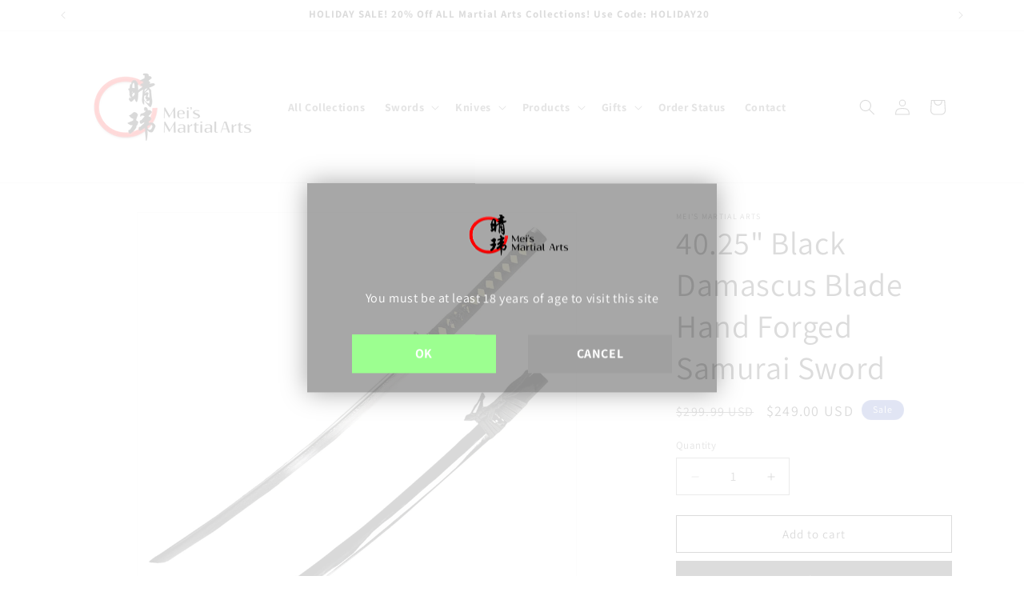

--- FILE ---
content_type: text/html; charset=utf-8
request_url: https://www.meismartialarts.us/products/musha-damascus-yokai-katana
body_size: 30578
content:
<!doctype html>
<html class="no-js" lang="en">
  <head>
    <meta charset="utf-8">
    <meta http-equiv="X-UA-Compatible" content="IE=edge">
    <meta name="viewport" content="width=device-width,initial-scale=1">
    <meta name="theme-color" content="">
    <link rel="canonical" href="https://www.meismartialarts.us/products/musha-damascus-yokai-katana"><link rel="preconnect" href="https://fonts.shopifycdn.com" crossorigin><title>
      40.25&quot; Black Damascus Blade Hand Forged Samurai Sword
 &ndash; Mei&#39;s Martial Arts</title>

    
      <meta name="description" content="From the Musha collection series comes Damascus Yokai, an intricately hand forged Katana. A full tang 1045 high carbon Damascus patterned anodized steel blade makes this resilient katana that is razor sharp right out of the box.The beautiful Damascus pattern on the anodized blade gives the katana a distinct and unique ">
    

    

<meta property="og:site_name" content="Mei&#39;s Martial Arts">
<meta property="og:url" content="https://www.meismartialarts.us/products/musha-damascus-yokai-katana">
<meta property="og:title" content="40.25&quot; Black Damascus Blade Hand Forged Samurai Sword">
<meta property="og:type" content="product">
<meta property="og:description" content="From the Musha collection series comes Damascus Yokai, an intricately hand forged Katana. A full tang 1045 high carbon Damascus patterned anodized steel blade makes this resilient katana that is razor sharp right out of the box.The beautiful Damascus pattern on the anodized blade gives the katana a distinct and unique "><meta property="og:image" content="http://www.meismartialarts.us/cdn/shop/files/SS1350BK.jpg?v=1708558273">
  <meta property="og:image:secure_url" content="https://www.meismartialarts.us/cdn/shop/files/SS1350BK.jpg?v=1708558273">
  <meta property="og:image:width" content="1100">
  <meta property="og:image:height" content="1100"><meta property="og:price:amount" content="249.00">
  <meta property="og:price:currency" content="USD"><meta name="twitter:card" content="summary_large_image">
<meta name="twitter:title" content="40.25&quot; Black Damascus Blade Hand Forged Samurai Sword">
<meta name="twitter:description" content="From the Musha collection series comes Damascus Yokai, an intricately hand forged Katana. A full tang 1045 high carbon Damascus patterned anodized steel blade makes this resilient katana that is razor sharp right out of the box.The beautiful Damascus pattern on the anodized blade gives the katana a distinct and unique ">


    <script src="//www.meismartialarts.us/cdn/shop/t/5/assets/constants.js?v=58251544750838685771711481090" defer="defer"></script>
    <script src="//www.meismartialarts.us/cdn/shop/t/5/assets/pubsub.js?v=158357773527763999511711481090" defer="defer"></script>
    <script src="//www.meismartialarts.us/cdn/shop/t/5/assets/global.js?v=37284204640041572741711481090" defer="defer"></script><script src="//www.meismartialarts.us/cdn/shop/t/5/assets/animations.js?v=88693664871331136111711481089" defer="defer"></script><script>window.performance && window.performance.mark && window.performance.mark('shopify.content_for_header.start');</script><meta id="shopify-digital-wallet" name="shopify-digital-wallet" content="/84516077885/digital_wallets/dialog">
<meta name="shopify-checkout-api-token" content="a3eb889dd6a9973909833f4fd0a6449c">
<meta id="in-context-paypal-metadata" data-shop-id="84516077885" data-venmo-supported="true" data-environment="production" data-locale="en_US" data-paypal-v4="true" data-currency="USD">
<link rel="alternate" type="application/json+oembed" href="https://www.meismartialarts.us/products/musha-damascus-yokai-katana.oembed">
<script async="async" src="/checkouts/internal/preloads.js?locale=en-US"></script>
<script id="shopify-features" type="application/json">{"accessToken":"a3eb889dd6a9973909833f4fd0a6449c","betas":["rich-media-storefront-analytics"],"domain":"www.meismartialarts.us","predictiveSearch":true,"shopId":84516077885,"locale":"en"}</script>
<script>var Shopify = Shopify || {};
Shopify.shop = "c1e672-3.myshopify.com";
Shopify.locale = "en";
Shopify.currency = {"active":"USD","rate":"1.0"};
Shopify.country = "US";
Shopify.theme = {"name":"Updated Dawn","id":166835913021,"schema_name":"Dawn","schema_version":"13.0.1","theme_store_id":887,"role":"main"};
Shopify.theme.handle = "null";
Shopify.theme.style = {"id":null,"handle":null};
Shopify.cdnHost = "www.meismartialarts.us/cdn";
Shopify.routes = Shopify.routes || {};
Shopify.routes.root = "/";</script>
<script type="module">!function(o){(o.Shopify=o.Shopify||{}).modules=!0}(window);</script>
<script>!function(o){function n(){var o=[];function n(){o.push(Array.prototype.slice.apply(arguments))}return n.q=o,n}var t=o.Shopify=o.Shopify||{};t.loadFeatures=n(),t.autoloadFeatures=n()}(window);</script>
<script id="shop-js-analytics" type="application/json">{"pageType":"product"}</script>
<script defer="defer" async type="module" src="//www.meismartialarts.us/cdn/shopifycloud/shop-js/modules/v2/client.init-shop-cart-sync_BApSsMSl.en.esm.js"></script>
<script defer="defer" async type="module" src="//www.meismartialarts.us/cdn/shopifycloud/shop-js/modules/v2/chunk.common_CBoos6YZ.esm.js"></script>
<script type="module">
  await import("//www.meismartialarts.us/cdn/shopifycloud/shop-js/modules/v2/client.init-shop-cart-sync_BApSsMSl.en.esm.js");
await import("//www.meismartialarts.us/cdn/shopifycloud/shop-js/modules/v2/chunk.common_CBoos6YZ.esm.js");

  window.Shopify.SignInWithShop?.initShopCartSync?.({"fedCMEnabled":true,"windoidEnabled":true});

</script>
<script id="__st">var __st={"a":84516077885,"offset":-21600,"reqid":"6b2a8727-c069-42a0-8986-8c8fa0d84ea0-1768885210","pageurl":"www.meismartialarts.us\/products\/musha-damascus-yokai-katana","u":"602d09e14458","p":"product","rtyp":"product","rid":8952059429181};</script>
<script>window.ShopifyPaypalV4VisibilityTracking = true;</script>
<script id="captcha-bootstrap">!function(){'use strict';const t='contact',e='account',n='new_comment',o=[[t,t],['blogs',n],['comments',n],[t,'customer']],c=[[e,'customer_login'],[e,'guest_login'],[e,'recover_customer_password'],[e,'create_customer']],r=t=>t.map((([t,e])=>`form[action*='/${t}']:not([data-nocaptcha='true']) input[name='form_type'][value='${e}']`)).join(','),a=t=>()=>t?[...document.querySelectorAll(t)].map((t=>t.form)):[];function s(){const t=[...o],e=r(t);return a(e)}const i='password',u='form_key',d=['recaptcha-v3-token','g-recaptcha-response','h-captcha-response',i],f=()=>{try{return window.sessionStorage}catch{return}},m='__shopify_v',_=t=>t.elements[u];function p(t,e,n=!1){try{const o=window.sessionStorage,c=JSON.parse(o.getItem(e)),{data:r}=function(t){const{data:e,action:n}=t;return t[m]||n?{data:e,action:n}:{data:t,action:n}}(c);for(const[e,n]of Object.entries(r))t.elements[e]&&(t.elements[e].value=n);n&&o.removeItem(e)}catch(o){console.error('form repopulation failed',{error:o})}}const l='form_type',E='cptcha';function T(t){t.dataset[E]=!0}const w=window,h=w.document,L='Shopify',v='ce_forms',y='captcha';let A=!1;((t,e)=>{const n=(g='f06e6c50-85a8-45c8-87d0-21a2b65856fe',I='https://cdn.shopify.com/shopifycloud/storefront-forms-hcaptcha/ce_storefront_forms_captcha_hcaptcha.v1.5.2.iife.js',D={infoText:'Protected by hCaptcha',privacyText:'Privacy',termsText:'Terms'},(t,e,n)=>{const o=w[L][v],c=o.bindForm;if(c)return c(t,g,e,D).then(n);var r;o.q.push([[t,g,e,D],n]),r=I,A||(h.body.append(Object.assign(h.createElement('script'),{id:'captcha-provider',async:!0,src:r})),A=!0)});var g,I,D;w[L]=w[L]||{},w[L][v]=w[L][v]||{},w[L][v].q=[],w[L][y]=w[L][y]||{},w[L][y].protect=function(t,e){n(t,void 0,e),T(t)},Object.freeze(w[L][y]),function(t,e,n,w,h,L){const[v,y,A,g]=function(t,e,n){const i=e?o:[],u=t?c:[],d=[...i,...u],f=r(d),m=r(i),_=r(d.filter((([t,e])=>n.includes(e))));return[a(f),a(m),a(_),s()]}(w,h,L),I=t=>{const e=t.target;return e instanceof HTMLFormElement?e:e&&e.form},D=t=>v().includes(t);t.addEventListener('submit',(t=>{const e=I(t);if(!e)return;const n=D(e)&&!e.dataset.hcaptchaBound&&!e.dataset.recaptchaBound,o=_(e),c=g().includes(e)&&(!o||!o.value);(n||c)&&t.preventDefault(),c&&!n&&(function(t){try{if(!f())return;!function(t){const e=f();if(!e)return;const n=_(t);if(!n)return;const o=n.value;o&&e.removeItem(o)}(t);const e=Array.from(Array(32),(()=>Math.random().toString(36)[2])).join('');!function(t,e){_(t)||t.append(Object.assign(document.createElement('input'),{type:'hidden',name:u})),t.elements[u].value=e}(t,e),function(t,e){const n=f();if(!n)return;const o=[...t.querySelectorAll(`input[type='${i}']`)].map((({name:t})=>t)),c=[...d,...o],r={};for(const[a,s]of new FormData(t).entries())c.includes(a)||(r[a]=s);n.setItem(e,JSON.stringify({[m]:1,action:t.action,data:r}))}(t,e)}catch(e){console.error('failed to persist form',e)}}(e),e.submit())}));const S=(t,e)=>{t&&!t.dataset[E]&&(n(t,e.some((e=>e===t))),T(t))};for(const o of['focusin','change'])t.addEventListener(o,(t=>{const e=I(t);D(e)&&S(e,y())}));const B=e.get('form_key'),M=e.get(l),P=B&&M;t.addEventListener('DOMContentLoaded',(()=>{const t=y();if(P)for(const e of t)e.elements[l].value===M&&p(e,B);[...new Set([...A(),...v().filter((t=>'true'===t.dataset.shopifyCaptcha))])].forEach((e=>S(e,t)))}))}(h,new URLSearchParams(w.location.search),n,t,e,['guest_login'])})(!0,!0)}();</script>
<script integrity="sha256-4kQ18oKyAcykRKYeNunJcIwy7WH5gtpwJnB7kiuLZ1E=" data-source-attribution="shopify.loadfeatures" defer="defer" src="//www.meismartialarts.us/cdn/shopifycloud/storefront/assets/storefront/load_feature-a0a9edcb.js" crossorigin="anonymous"></script>
<script data-source-attribution="shopify.dynamic_checkout.dynamic.init">var Shopify=Shopify||{};Shopify.PaymentButton=Shopify.PaymentButton||{isStorefrontPortableWallets:!0,init:function(){window.Shopify.PaymentButton.init=function(){};var t=document.createElement("script");t.src="https://www.meismartialarts.us/cdn/shopifycloud/portable-wallets/latest/portable-wallets.en.js",t.type="module",document.head.appendChild(t)}};
</script>
<script data-source-attribution="shopify.dynamic_checkout.buyer_consent">
  function portableWalletsHideBuyerConsent(e){var t=document.getElementById("shopify-buyer-consent"),n=document.getElementById("shopify-subscription-policy-button");t&&n&&(t.classList.add("hidden"),t.setAttribute("aria-hidden","true"),n.removeEventListener("click",e))}function portableWalletsShowBuyerConsent(e){var t=document.getElementById("shopify-buyer-consent"),n=document.getElementById("shopify-subscription-policy-button");t&&n&&(t.classList.remove("hidden"),t.removeAttribute("aria-hidden"),n.addEventListener("click",e))}window.Shopify?.PaymentButton&&(window.Shopify.PaymentButton.hideBuyerConsent=portableWalletsHideBuyerConsent,window.Shopify.PaymentButton.showBuyerConsent=portableWalletsShowBuyerConsent);
</script>
<script>
  function portableWalletsCleanup(e){e&&e.src&&console.error("Failed to load portable wallets script "+e.src);var t=document.querySelectorAll("shopify-accelerated-checkout .shopify-payment-button__skeleton, shopify-accelerated-checkout-cart .wallet-cart-button__skeleton"),e=document.getElementById("shopify-buyer-consent");for(let e=0;e<t.length;e++)t[e].remove();e&&e.remove()}function portableWalletsNotLoadedAsModule(e){e instanceof ErrorEvent&&"string"==typeof e.message&&e.message.includes("import.meta")&&"string"==typeof e.filename&&e.filename.includes("portable-wallets")&&(window.removeEventListener("error",portableWalletsNotLoadedAsModule),window.Shopify.PaymentButton.failedToLoad=e,"loading"===document.readyState?document.addEventListener("DOMContentLoaded",window.Shopify.PaymentButton.init):window.Shopify.PaymentButton.init())}window.addEventListener("error",portableWalletsNotLoadedAsModule);
</script>

<script type="module" src="https://www.meismartialarts.us/cdn/shopifycloud/portable-wallets/latest/portable-wallets.en.js" onError="portableWalletsCleanup(this)" crossorigin="anonymous"></script>
<script nomodule>
  document.addEventListener("DOMContentLoaded", portableWalletsCleanup);
</script>

<link id="shopify-accelerated-checkout-styles" rel="stylesheet" media="screen" href="https://www.meismartialarts.us/cdn/shopifycloud/portable-wallets/latest/accelerated-checkout-backwards-compat.css" crossorigin="anonymous">
<style id="shopify-accelerated-checkout-cart">
        #shopify-buyer-consent {
  margin-top: 1em;
  display: inline-block;
  width: 100%;
}

#shopify-buyer-consent.hidden {
  display: none;
}

#shopify-subscription-policy-button {
  background: none;
  border: none;
  padding: 0;
  text-decoration: underline;
  font-size: inherit;
  cursor: pointer;
}

#shopify-subscription-policy-button::before {
  box-shadow: none;
}

      </style>
<script id="sections-script" data-sections="header" defer="defer" src="//www.meismartialarts.us/cdn/shop/t/5/compiled_assets/scripts.js?v=124"></script>
<script>window.performance && window.performance.mark && window.performance.mark('shopify.content_for_header.end');</script>


    <style data-shopify>
      @font-face {
  font-family: Assistant;
  font-weight: 400;
  font-style: normal;
  font-display: swap;
  src: url("//www.meismartialarts.us/cdn/fonts/assistant/assistant_n4.9120912a469cad1cc292572851508ca49d12e768.woff2") format("woff2"),
       url("//www.meismartialarts.us/cdn/fonts/assistant/assistant_n4.6e9875ce64e0fefcd3f4446b7ec9036b3ddd2985.woff") format("woff");
}

      @font-face {
  font-family: Assistant;
  font-weight: 700;
  font-style: normal;
  font-display: swap;
  src: url("//www.meismartialarts.us/cdn/fonts/assistant/assistant_n7.bf44452348ec8b8efa3aa3068825305886b1c83c.woff2") format("woff2"),
       url("//www.meismartialarts.us/cdn/fonts/assistant/assistant_n7.0c887fee83f6b3bda822f1150b912c72da0f7b64.woff") format("woff");
}

      
      
      @font-face {
  font-family: Assistant;
  font-weight: 400;
  font-style: normal;
  font-display: swap;
  src: url("//www.meismartialarts.us/cdn/fonts/assistant/assistant_n4.9120912a469cad1cc292572851508ca49d12e768.woff2") format("woff2"),
       url("//www.meismartialarts.us/cdn/fonts/assistant/assistant_n4.6e9875ce64e0fefcd3f4446b7ec9036b3ddd2985.woff") format("woff");
}


      
        :root,
        .color-background-1 {
          --color-background: 255,255,255;
        
          --gradient-background: #ffffff;
        

        

        --color-foreground: 18,18,18;
        --color-background-contrast: 191,191,191;
        --color-shadow: 18,18,18;
        --color-button: 18,18,18;
        --color-button-text: 255,255,255;
        --color-secondary-button: 255,255,255;
        --color-secondary-button-text: 18,18,18;
        --color-link: 18,18,18;
        --color-badge-foreground: 18,18,18;
        --color-badge-background: 255,255,255;
        --color-badge-border: 18,18,18;
        --payment-terms-background-color: rgb(255 255 255);
      }
      
        
        .color-background-2 {
          --color-background: 243,243,243;
        
          --gradient-background: #f3f3f3;
        

        

        --color-foreground: 18,18,18;
        --color-background-contrast: 179,179,179;
        --color-shadow: 18,18,18;
        --color-button: 18,18,18;
        --color-button-text: 243,243,243;
        --color-secondary-button: 243,243,243;
        --color-secondary-button-text: 18,18,18;
        --color-link: 18,18,18;
        --color-badge-foreground: 18,18,18;
        --color-badge-background: 243,243,243;
        --color-badge-border: 18,18,18;
        --payment-terms-background-color: rgb(243 243 243);
      }
      
        
        .color-inverse {
          --color-background: 36,40,51;
        
          --gradient-background: #242833;
        

        

        --color-foreground: 255,255,255;
        --color-background-contrast: 47,52,66;
        --color-shadow: 18,18,18;
        --color-button: 255,255,255;
        --color-button-text: 0,0,0;
        --color-secondary-button: 36,40,51;
        --color-secondary-button-text: 255,255,255;
        --color-link: 255,255,255;
        --color-badge-foreground: 255,255,255;
        --color-badge-background: 36,40,51;
        --color-badge-border: 255,255,255;
        --payment-terms-background-color: rgb(36 40 51);
      }
      
        
        .color-accent-1 {
          --color-background: 18,18,18;
        
          --gradient-background: #121212;
        

        

        --color-foreground: 255,255,255;
        --color-background-contrast: 146,146,146;
        --color-shadow: 18,18,18;
        --color-button: 255,255,255;
        --color-button-text: 18,18,18;
        --color-secondary-button: 18,18,18;
        --color-secondary-button-text: 255,255,255;
        --color-link: 255,255,255;
        --color-badge-foreground: 255,255,255;
        --color-badge-background: 18,18,18;
        --color-badge-border: 255,255,255;
        --payment-terms-background-color: rgb(18 18 18);
      }
      
        
        .color-accent-2 {
          --color-background: 51,79,180;
        
          --gradient-background: #334fb4;
        

        

        --color-foreground: 255,255,255;
        --color-background-contrast: 23,35,81;
        --color-shadow: 18,18,18;
        --color-button: 255,255,255;
        --color-button-text: 51,79,180;
        --color-secondary-button: 51,79,180;
        --color-secondary-button-text: 255,255,255;
        --color-link: 255,255,255;
        --color-badge-foreground: 255,255,255;
        --color-badge-background: 51,79,180;
        --color-badge-border: 255,255,255;
        --payment-terms-background-color: rgb(51 79 180);
      }
      

      body, .color-background-1, .color-background-2, .color-inverse, .color-accent-1, .color-accent-2 {
        color: rgba(var(--color-foreground), 0.75);
        background-color: rgb(var(--color-background));
      }

      :root {
        --font-body-family: Assistant, sans-serif;
        --font-body-style: normal;
        --font-body-weight: 400;
        --font-body-weight-bold: 700;

        --font-heading-family: Assistant, sans-serif;
        --font-heading-style: normal;
        --font-heading-weight: 400;

        --font-body-scale: 1.0;
        --font-heading-scale: 1.0;

        --media-padding: px;
        --media-border-opacity: 0.05;
        --media-border-width: 1px;
        --media-radius: 0px;
        --media-shadow-opacity: 0.0;
        --media-shadow-horizontal-offset: 0px;
        --media-shadow-vertical-offset: 4px;
        --media-shadow-blur-radius: 5px;
        --media-shadow-visible: 0;

        --page-width: 120rem;
        --page-width-margin: 0rem;

        --product-card-image-padding: 0.0rem;
        --product-card-corner-radius: 0.0rem;
        --product-card-text-alignment: left;
        --product-card-border-width: 0.0rem;
        --product-card-border-opacity: 0.1;
        --product-card-shadow-opacity: 0.0;
        --product-card-shadow-visible: 0;
        --product-card-shadow-horizontal-offset: 0.0rem;
        --product-card-shadow-vertical-offset: 0.4rem;
        --product-card-shadow-blur-radius: 0.5rem;

        --collection-card-image-padding: 0.0rem;
        --collection-card-corner-radius: 0.0rem;
        --collection-card-text-alignment: left;
        --collection-card-border-width: 0.0rem;
        --collection-card-border-opacity: 0.1;
        --collection-card-shadow-opacity: 0.0;
        --collection-card-shadow-visible: 0;
        --collection-card-shadow-horizontal-offset: 0.0rem;
        --collection-card-shadow-vertical-offset: 0.4rem;
        --collection-card-shadow-blur-radius: 0.5rem;

        --blog-card-image-padding: 0.0rem;
        --blog-card-corner-radius: 0.0rem;
        --blog-card-text-alignment: left;
        --blog-card-border-width: 0.0rem;
        --blog-card-border-opacity: 0.1;
        --blog-card-shadow-opacity: 0.0;
        --blog-card-shadow-visible: 0;
        --blog-card-shadow-horizontal-offset: 0.0rem;
        --blog-card-shadow-vertical-offset: 0.4rem;
        --blog-card-shadow-blur-radius: 0.5rem;

        --badge-corner-radius: 4.0rem;

        --popup-border-width: 1px;
        --popup-border-opacity: 0.1;
        --popup-corner-radius: 0px;
        --popup-shadow-opacity: 0.05;
        --popup-shadow-horizontal-offset: 0px;
        --popup-shadow-vertical-offset: 4px;
        --popup-shadow-blur-radius: 5px;

        --drawer-border-width: 1px;
        --drawer-border-opacity: 0.1;
        --drawer-shadow-opacity: 0.0;
        --drawer-shadow-horizontal-offset: 0px;
        --drawer-shadow-vertical-offset: 4px;
        --drawer-shadow-blur-radius: 5px;

        --spacing-sections-desktop: 0px;
        --spacing-sections-mobile: 0px;

        --grid-desktop-vertical-spacing: 8px;
        --grid-desktop-horizontal-spacing: 8px;
        --grid-mobile-vertical-spacing: 4px;
        --grid-mobile-horizontal-spacing: 4px;

        --text-boxes-border-opacity: 0.1;
        --text-boxes-border-width: 0px;
        --text-boxes-radius: 0px;
        --text-boxes-shadow-opacity: 0.0;
        --text-boxes-shadow-visible: 0;
        --text-boxes-shadow-horizontal-offset: 0px;
        --text-boxes-shadow-vertical-offset: 4px;
        --text-boxes-shadow-blur-radius: 5px;

        --buttons-radius: 0px;
        --buttons-radius-outset: 0px;
        --buttons-border-width: 1px;
        --buttons-border-opacity: 1.0;
        --buttons-shadow-opacity: 0.0;
        --buttons-shadow-visible: 0;
        --buttons-shadow-horizontal-offset: 0px;
        --buttons-shadow-vertical-offset: 4px;
        --buttons-shadow-blur-radius: 5px;
        --buttons-border-offset: 0px;

        --inputs-radius: 0px;
        --inputs-border-width: 1px;
        --inputs-border-opacity: 0.55;
        --inputs-shadow-opacity: 0.0;
        --inputs-shadow-horizontal-offset: 0px;
        --inputs-margin-offset: 0px;
        --inputs-shadow-vertical-offset: 4px;
        --inputs-shadow-blur-radius: 5px;
        --inputs-radius-outset: 0px;

        --variant-pills-radius: 40px;
        --variant-pills-border-width: 1px;
        --variant-pills-border-opacity: 0.55;
        --variant-pills-shadow-opacity: 0.0;
        --variant-pills-shadow-horizontal-offset: 0px;
        --variant-pills-shadow-vertical-offset: 4px;
        --variant-pills-shadow-blur-radius: 5px;
      }

      *,
      *::before,
      *::after {
        box-sizing: inherit;
      }

      html {
        box-sizing: border-box;
        font-size: calc(var(--font-body-scale) * 62.5%);
        height: 100%;
      }

      body {
        display: grid;
        grid-template-rows: auto auto 1fr auto;
        grid-template-columns: 100%;
        min-height: 100%;
        margin: 0;
        font-size: 1.5rem;
        letter-spacing: 0.06rem;
        line-height: calc(1 + 0.8 / var(--font-body-scale));
        font-family: var(--font-body-family);
        font-style: var(--font-body-style);
        font-weight: var(--font-body-weight);
      }

      @media screen and (min-width: 750px) {
        body {
          font-size: 1.6rem;
        }
      }
    </style>

    <link href="//www.meismartialarts.us/cdn/shop/t/5/assets/base.css?v=93405971894151239851711481089" rel="stylesheet" type="text/css" media="all" />
<link rel="preload" as="font" href="//www.meismartialarts.us/cdn/fonts/assistant/assistant_n4.9120912a469cad1cc292572851508ca49d12e768.woff2" type="font/woff2" crossorigin><link rel="preload" as="font" href="//www.meismartialarts.us/cdn/fonts/assistant/assistant_n4.9120912a469cad1cc292572851508ca49d12e768.woff2" type="font/woff2" crossorigin><link
        rel="stylesheet"
        href="//www.meismartialarts.us/cdn/shop/t/5/assets/component-predictive-search.css?v=118923337488134913561711481090"
        media="print"
        onload="this.media='all'"
      ><script>
      document.documentElement.className = document.documentElement.className.replace('no-js', 'js');
      if (Shopify.designMode) {
        document.documentElement.classList.add('shopify-design-mode');
      }
    </script>
  <link href="https://monorail-edge.shopifysvc.com" rel="dns-prefetch">
<script>(function(){if ("sendBeacon" in navigator && "performance" in window) {try {var session_token_from_headers = performance.getEntriesByType('navigation')[0].serverTiming.find(x => x.name == '_s').description;} catch {var session_token_from_headers = undefined;}var session_cookie_matches = document.cookie.match(/_shopify_s=([^;]*)/);var session_token_from_cookie = session_cookie_matches && session_cookie_matches.length === 2 ? session_cookie_matches[1] : "";var session_token = session_token_from_headers || session_token_from_cookie || "";function handle_abandonment_event(e) {var entries = performance.getEntries().filter(function(entry) {return /monorail-edge.shopifysvc.com/.test(entry.name);});if (!window.abandonment_tracked && entries.length === 0) {window.abandonment_tracked = true;var currentMs = Date.now();var navigation_start = performance.timing.navigationStart;var payload = {shop_id: 84516077885,url: window.location.href,navigation_start,duration: currentMs - navigation_start,session_token,page_type: "product"};window.navigator.sendBeacon("https://monorail-edge.shopifysvc.com/v1/produce", JSON.stringify({schema_id: "online_store_buyer_site_abandonment/1.1",payload: payload,metadata: {event_created_at_ms: currentMs,event_sent_at_ms: currentMs}}));}}window.addEventListener('pagehide', handle_abandonment_event);}}());</script>
<script id="web-pixels-manager-setup">(function e(e,d,r,n,o){if(void 0===o&&(o={}),!Boolean(null===(a=null===(i=window.Shopify)||void 0===i?void 0:i.analytics)||void 0===a?void 0:a.replayQueue)){var i,a;window.Shopify=window.Shopify||{};var t=window.Shopify;t.analytics=t.analytics||{};var s=t.analytics;s.replayQueue=[],s.publish=function(e,d,r){return s.replayQueue.push([e,d,r]),!0};try{self.performance.mark("wpm:start")}catch(e){}var l=function(){var e={modern:/Edge?\/(1{2}[4-9]|1[2-9]\d|[2-9]\d{2}|\d{4,})\.\d+(\.\d+|)|Firefox\/(1{2}[4-9]|1[2-9]\d|[2-9]\d{2}|\d{4,})\.\d+(\.\d+|)|Chrom(ium|e)\/(9{2}|\d{3,})\.\d+(\.\d+|)|(Maci|X1{2}).+ Version\/(15\.\d+|(1[6-9]|[2-9]\d|\d{3,})\.\d+)([,.]\d+|)( \(\w+\)|)( Mobile\/\w+|) Safari\/|Chrome.+OPR\/(9{2}|\d{3,})\.\d+\.\d+|(CPU[ +]OS|iPhone[ +]OS|CPU[ +]iPhone|CPU IPhone OS|CPU iPad OS)[ +]+(15[._]\d+|(1[6-9]|[2-9]\d|\d{3,})[._]\d+)([._]\d+|)|Android:?[ /-](13[3-9]|1[4-9]\d|[2-9]\d{2}|\d{4,})(\.\d+|)(\.\d+|)|Android.+Firefox\/(13[5-9]|1[4-9]\d|[2-9]\d{2}|\d{4,})\.\d+(\.\d+|)|Android.+Chrom(ium|e)\/(13[3-9]|1[4-9]\d|[2-9]\d{2}|\d{4,})\.\d+(\.\d+|)|SamsungBrowser\/([2-9]\d|\d{3,})\.\d+/,legacy:/Edge?\/(1[6-9]|[2-9]\d|\d{3,})\.\d+(\.\d+|)|Firefox\/(5[4-9]|[6-9]\d|\d{3,})\.\d+(\.\d+|)|Chrom(ium|e)\/(5[1-9]|[6-9]\d|\d{3,})\.\d+(\.\d+|)([\d.]+$|.*Safari\/(?![\d.]+ Edge\/[\d.]+$))|(Maci|X1{2}).+ Version\/(10\.\d+|(1[1-9]|[2-9]\d|\d{3,})\.\d+)([,.]\d+|)( \(\w+\)|)( Mobile\/\w+|) Safari\/|Chrome.+OPR\/(3[89]|[4-9]\d|\d{3,})\.\d+\.\d+|(CPU[ +]OS|iPhone[ +]OS|CPU[ +]iPhone|CPU IPhone OS|CPU iPad OS)[ +]+(10[._]\d+|(1[1-9]|[2-9]\d|\d{3,})[._]\d+)([._]\d+|)|Android:?[ /-](13[3-9]|1[4-9]\d|[2-9]\d{2}|\d{4,})(\.\d+|)(\.\d+|)|Mobile Safari.+OPR\/([89]\d|\d{3,})\.\d+\.\d+|Android.+Firefox\/(13[5-9]|1[4-9]\d|[2-9]\d{2}|\d{4,})\.\d+(\.\d+|)|Android.+Chrom(ium|e)\/(13[3-9]|1[4-9]\d|[2-9]\d{2}|\d{4,})\.\d+(\.\d+|)|Android.+(UC? ?Browser|UCWEB|U3)[ /]?(15\.([5-9]|\d{2,})|(1[6-9]|[2-9]\d|\d{3,})\.\d+)\.\d+|SamsungBrowser\/(5\.\d+|([6-9]|\d{2,})\.\d+)|Android.+MQ{2}Browser\/(14(\.(9|\d{2,})|)|(1[5-9]|[2-9]\d|\d{3,})(\.\d+|))(\.\d+|)|K[Aa][Ii]OS\/(3\.\d+|([4-9]|\d{2,})\.\d+)(\.\d+|)/},d=e.modern,r=e.legacy,n=navigator.userAgent;return n.match(d)?"modern":n.match(r)?"legacy":"unknown"}(),u="modern"===l?"modern":"legacy",c=(null!=n?n:{modern:"",legacy:""})[u],f=function(e){return[e.baseUrl,"/wpm","/b",e.hashVersion,"modern"===e.buildTarget?"m":"l",".js"].join("")}({baseUrl:d,hashVersion:r,buildTarget:u}),m=function(e){var d=e.version,r=e.bundleTarget,n=e.surface,o=e.pageUrl,i=e.monorailEndpoint;return{emit:function(e){var a=e.status,t=e.errorMsg,s=(new Date).getTime(),l=JSON.stringify({metadata:{event_sent_at_ms:s},events:[{schema_id:"web_pixels_manager_load/3.1",payload:{version:d,bundle_target:r,page_url:o,status:a,surface:n,error_msg:t},metadata:{event_created_at_ms:s}}]});if(!i)return console&&console.warn&&console.warn("[Web Pixels Manager] No Monorail endpoint provided, skipping logging."),!1;try{return self.navigator.sendBeacon.bind(self.navigator)(i,l)}catch(e){}var u=new XMLHttpRequest;try{return u.open("POST",i,!0),u.setRequestHeader("Content-Type","text/plain"),u.send(l),!0}catch(e){return console&&console.warn&&console.warn("[Web Pixels Manager] Got an unhandled error while logging to Monorail."),!1}}}}({version:r,bundleTarget:l,surface:e.surface,pageUrl:self.location.href,monorailEndpoint:e.monorailEndpoint});try{o.browserTarget=l,function(e){var d=e.src,r=e.async,n=void 0===r||r,o=e.onload,i=e.onerror,a=e.sri,t=e.scriptDataAttributes,s=void 0===t?{}:t,l=document.createElement("script"),u=document.querySelector("head"),c=document.querySelector("body");if(l.async=n,l.src=d,a&&(l.integrity=a,l.crossOrigin="anonymous"),s)for(var f in s)if(Object.prototype.hasOwnProperty.call(s,f))try{l.dataset[f]=s[f]}catch(e){}if(o&&l.addEventListener("load",o),i&&l.addEventListener("error",i),u)u.appendChild(l);else{if(!c)throw new Error("Did not find a head or body element to append the script");c.appendChild(l)}}({src:f,async:!0,onload:function(){if(!function(){var e,d;return Boolean(null===(d=null===(e=window.Shopify)||void 0===e?void 0:e.analytics)||void 0===d?void 0:d.initialized)}()){var d=window.webPixelsManager.init(e)||void 0;if(d){var r=window.Shopify.analytics;r.replayQueue.forEach((function(e){var r=e[0],n=e[1],o=e[2];d.publishCustomEvent(r,n,o)})),r.replayQueue=[],r.publish=d.publishCustomEvent,r.visitor=d.visitor,r.initialized=!0}}},onerror:function(){return m.emit({status:"failed",errorMsg:"".concat(f," has failed to load")})},sri:function(e){var d=/^sha384-[A-Za-z0-9+/=]+$/;return"string"==typeof e&&d.test(e)}(c)?c:"",scriptDataAttributes:o}),m.emit({status:"loading"})}catch(e){m.emit({status:"failed",errorMsg:(null==e?void 0:e.message)||"Unknown error"})}}})({shopId: 84516077885,storefrontBaseUrl: "https://www.meismartialarts.us",extensionsBaseUrl: "https://extensions.shopifycdn.com/cdn/shopifycloud/web-pixels-manager",monorailEndpoint: "https://monorail-edge.shopifysvc.com/unstable/produce_batch",surface: "storefront-renderer",enabledBetaFlags: ["2dca8a86"],webPixelsConfigList: [{"id":"shopify-app-pixel","configuration":"{}","eventPayloadVersion":"v1","runtimeContext":"STRICT","scriptVersion":"0450","apiClientId":"shopify-pixel","type":"APP","privacyPurposes":["ANALYTICS","MARKETING"]},{"id":"shopify-custom-pixel","eventPayloadVersion":"v1","runtimeContext":"LAX","scriptVersion":"0450","apiClientId":"shopify-pixel","type":"CUSTOM","privacyPurposes":["ANALYTICS","MARKETING"]}],isMerchantRequest: false,initData: {"shop":{"name":"Mei's Martial Arts","paymentSettings":{"currencyCode":"USD"},"myshopifyDomain":"c1e672-3.myshopify.com","countryCode":"US","storefrontUrl":"https:\/\/www.meismartialarts.us"},"customer":null,"cart":null,"checkout":null,"productVariants":[{"price":{"amount":249.0,"currencyCode":"USD"},"product":{"title":"40.25\" Black Damascus Blade Hand Forged Samurai Sword","vendor":"Mei's Martial Arts","id":"8952059429181","untranslatedTitle":"40.25\" Black Damascus Blade Hand Forged Samurai Sword","url":"\/products\/musha-damascus-yokai-katana","type":""},"id":"47464250736957","image":{"src":"\/\/www.meismartialarts.us\/cdn\/shop\/files\/SS1350BK.jpg?v=1708558273"},"sku":"SS1350BK","title":"Default Title","untranslatedTitle":"Default Title"}],"purchasingCompany":null},},"https://www.meismartialarts.us/cdn","fcfee988w5aeb613cpc8e4bc33m6693e112",{"modern":"","legacy":""},{"shopId":"84516077885","storefrontBaseUrl":"https:\/\/www.meismartialarts.us","extensionBaseUrl":"https:\/\/extensions.shopifycdn.com\/cdn\/shopifycloud\/web-pixels-manager","surface":"storefront-renderer","enabledBetaFlags":"[\"2dca8a86\"]","isMerchantRequest":"false","hashVersion":"fcfee988w5aeb613cpc8e4bc33m6693e112","publish":"custom","events":"[[\"page_viewed\",{}],[\"product_viewed\",{\"productVariant\":{\"price\":{\"amount\":249.0,\"currencyCode\":\"USD\"},\"product\":{\"title\":\"40.25\\\" Black Damascus Blade Hand Forged Samurai Sword\",\"vendor\":\"Mei's Martial Arts\",\"id\":\"8952059429181\",\"untranslatedTitle\":\"40.25\\\" Black Damascus Blade Hand Forged Samurai Sword\",\"url\":\"\/products\/musha-damascus-yokai-katana\",\"type\":\"\"},\"id\":\"47464250736957\",\"image\":{\"src\":\"\/\/www.meismartialarts.us\/cdn\/shop\/files\/SS1350BK.jpg?v=1708558273\"},\"sku\":\"SS1350BK\",\"title\":\"Default Title\",\"untranslatedTitle\":\"Default Title\"}}]]"});</script><script>
  window.ShopifyAnalytics = window.ShopifyAnalytics || {};
  window.ShopifyAnalytics.meta = window.ShopifyAnalytics.meta || {};
  window.ShopifyAnalytics.meta.currency = 'USD';
  var meta = {"product":{"id":8952059429181,"gid":"gid:\/\/shopify\/Product\/8952059429181","vendor":"Mei's Martial Arts","type":"","handle":"musha-damascus-yokai-katana","variants":[{"id":47464250736957,"price":24900,"name":"40.25\" Black Damascus Blade Hand Forged Samurai Sword","public_title":null,"sku":"SS1350BK"}],"remote":false},"page":{"pageType":"product","resourceType":"product","resourceId":8952059429181,"requestId":"6b2a8727-c069-42a0-8986-8c8fa0d84ea0-1768885210"}};
  for (var attr in meta) {
    window.ShopifyAnalytics.meta[attr] = meta[attr];
  }
</script>
<script class="analytics">
  (function () {
    var customDocumentWrite = function(content) {
      var jquery = null;

      if (window.jQuery) {
        jquery = window.jQuery;
      } else if (window.Checkout && window.Checkout.$) {
        jquery = window.Checkout.$;
      }

      if (jquery) {
        jquery('body').append(content);
      }
    };

    var hasLoggedConversion = function(token) {
      if (token) {
        return document.cookie.indexOf('loggedConversion=' + token) !== -1;
      }
      return false;
    }

    var setCookieIfConversion = function(token) {
      if (token) {
        var twoMonthsFromNow = new Date(Date.now());
        twoMonthsFromNow.setMonth(twoMonthsFromNow.getMonth() + 2);

        document.cookie = 'loggedConversion=' + token + '; expires=' + twoMonthsFromNow;
      }
    }

    var trekkie = window.ShopifyAnalytics.lib = window.trekkie = window.trekkie || [];
    if (trekkie.integrations) {
      return;
    }
    trekkie.methods = [
      'identify',
      'page',
      'ready',
      'track',
      'trackForm',
      'trackLink'
    ];
    trekkie.factory = function(method) {
      return function() {
        var args = Array.prototype.slice.call(arguments);
        args.unshift(method);
        trekkie.push(args);
        return trekkie;
      };
    };
    for (var i = 0; i < trekkie.methods.length; i++) {
      var key = trekkie.methods[i];
      trekkie[key] = trekkie.factory(key);
    }
    trekkie.load = function(config) {
      trekkie.config = config || {};
      trekkie.config.initialDocumentCookie = document.cookie;
      var first = document.getElementsByTagName('script')[0];
      var script = document.createElement('script');
      script.type = 'text/javascript';
      script.onerror = function(e) {
        var scriptFallback = document.createElement('script');
        scriptFallback.type = 'text/javascript';
        scriptFallback.onerror = function(error) {
                var Monorail = {
      produce: function produce(monorailDomain, schemaId, payload) {
        var currentMs = new Date().getTime();
        var event = {
          schema_id: schemaId,
          payload: payload,
          metadata: {
            event_created_at_ms: currentMs,
            event_sent_at_ms: currentMs
          }
        };
        return Monorail.sendRequest("https://" + monorailDomain + "/v1/produce", JSON.stringify(event));
      },
      sendRequest: function sendRequest(endpointUrl, payload) {
        // Try the sendBeacon API
        if (window && window.navigator && typeof window.navigator.sendBeacon === 'function' && typeof window.Blob === 'function' && !Monorail.isIos12()) {
          var blobData = new window.Blob([payload], {
            type: 'text/plain'
          });

          if (window.navigator.sendBeacon(endpointUrl, blobData)) {
            return true;
          } // sendBeacon was not successful

        } // XHR beacon

        var xhr = new XMLHttpRequest();

        try {
          xhr.open('POST', endpointUrl);
          xhr.setRequestHeader('Content-Type', 'text/plain');
          xhr.send(payload);
        } catch (e) {
          console.log(e);
        }

        return false;
      },
      isIos12: function isIos12() {
        return window.navigator.userAgent.lastIndexOf('iPhone; CPU iPhone OS 12_') !== -1 || window.navigator.userAgent.lastIndexOf('iPad; CPU OS 12_') !== -1;
      }
    };
    Monorail.produce('monorail-edge.shopifysvc.com',
      'trekkie_storefront_load_errors/1.1',
      {shop_id: 84516077885,
      theme_id: 166835913021,
      app_name: "storefront",
      context_url: window.location.href,
      source_url: "//www.meismartialarts.us/cdn/s/trekkie.storefront.cd680fe47e6c39ca5d5df5f0a32d569bc48c0f27.min.js"});

        };
        scriptFallback.async = true;
        scriptFallback.src = '//www.meismartialarts.us/cdn/s/trekkie.storefront.cd680fe47e6c39ca5d5df5f0a32d569bc48c0f27.min.js';
        first.parentNode.insertBefore(scriptFallback, first);
      };
      script.async = true;
      script.src = '//www.meismartialarts.us/cdn/s/trekkie.storefront.cd680fe47e6c39ca5d5df5f0a32d569bc48c0f27.min.js';
      first.parentNode.insertBefore(script, first);
    };
    trekkie.load(
      {"Trekkie":{"appName":"storefront","development":false,"defaultAttributes":{"shopId":84516077885,"isMerchantRequest":null,"themeId":166835913021,"themeCityHash":"11132284384252473347","contentLanguage":"en","currency":"USD","eventMetadataId":"c9ce0946-ad28-4d99-ae29-0601f9ab6067"},"isServerSideCookieWritingEnabled":true,"monorailRegion":"shop_domain","enabledBetaFlags":["65f19447"]},"Session Attribution":{},"S2S":{"facebookCapiEnabled":false,"source":"trekkie-storefront-renderer","apiClientId":580111}}
    );

    var loaded = false;
    trekkie.ready(function() {
      if (loaded) return;
      loaded = true;

      window.ShopifyAnalytics.lib = window.trekkie;

      var originalDocumentWrite = document.write;
      document.write = customDocumentWrite;
      try { window.ShopifyAnalytics.merchantGoogleAnalytics.call(this); } catch(error) {};
      document.write = originalDocumentWrite;

      window.ShopifyAnalytics.lib.page(null,{"pageType":"product","resourceType":"product","resourceId":8952059429181,"requestId":"6b2a8727-c069-42a0-8986-8c8fa0d84ea0-1768885210","shopifyEmitted":true});

      var match = window.location.pathname.match(/checkouts\/(.+)\/(thank_you|post_purchase)/)
      var token = match? match[1]: undefined;
      if (!hasLoggedConversion(token)) {
        setCookieIfConversion(token);
        window.ShopifyAnalytics.lib.track("Viewed Product",{"currency":"USD","variantId":47464250736957,"productId":8952059429181,"productGid":"gid:\/\/shopify\/Product\/8952059429181","name":"40.25\" Black Damascus Blade Hand Forged Samurai Sword","price":"249.00","sku":"SS1350BK","brand":"Mei's Martial Arts","variant":null,"category":"","nonInteraction":true,"remote":false},undefined,undefined,{"shopifyEmitted":true});
      window.ShopifyAnalytics.lib.track("monorail:\/\/trekkie_storefront_viewed_product\/1.1",{"currency":"USD","variantId":47464250736957,"productId":8952059429181,"productGid":"gid:\/\/shopify\/Product\/8952059429181","name":"40.25\" Black Damascus Blade Hand Forged Samurai Sword","price":"249.00","sku":"SS1350BK","brand":"Mei's Martial Arts","variant":null,"category":"","nonInteraction":true,"remote":false,"referer":"https:\/\/www.meismartialarts.us\/products\/musha-damascus-yokai-katana"});
      }
    });


        var eventsListenerScript = document.createElement('script');
        eventsListenerScript.async = true;
        eventsListenerScript.src = "//www.meismartialarts.us/cdn/shopifycloud/storefront/assets/shop_events_listener-3da45d37.js";
        document.getElementsByTagName('head')[0].appendChild(eventsListenerScript);

})();</script>
<script
  defer
  src="https://www.meismartialarts.us/cdn/shopifycloud/perf-kit/shopify-perf-kit-3.0.4.min.js"
  data-application="storefront-renderer"
  data-shop-id="84516077885"
  data-render-region="gcp-us-central1"
  data-page-type="product"
  data-theme-instance-id="166835913021"
  data-theme-name="Dawn"
  data-theme-version="13.0.1"
  data-monorail-region="shop_domain"
  data-resource-timing-sampling-rate="10"
  data-shs="true"
  data-shs-beacon="true"
  data-shs-export-with-fetch="true"
  data-shs-logs-sample-rate="1"
  data-shs-beacon-endpoint="https://www.meismartialarts.us/api/collect"
></script>
</head>

  <body class="gradient animate--hover-default">
    <a class="skip-to-content-link button visually-hidden" href="#MainContent">
      Skip to content
    </a><!-- BEGIN sections: header-group -->
<div id="shopify-section-sections--22380548784445__announcement-bar" class="shopify-section shopify-section-group-header-group announcement-bar-section"><link href="//www.meismartialarts.us/cdn/shop/t/5/assets/component-slideshow.css?v=107725913939919748051711481090" rel="stylesheet" type="text/css" media="all" />
<link href="//www.meismartialarts.us/cdn/shop/t/5/assets/component-slider.css?v=142503135496229589681711481090" rel="stylesheet" type="text/css" media="all" />

  <link href="//www.meismartialarts.us/cdn/shop/t/5/assets/component-list-social.css?v=35792976012981934991711481090" rel="stylesheet" type="text/css" media="all" />


<div
  class="utility-bar color-background-1 gradient utility-bar--bottom-border"
  
>
  <div class="page-width utility-bar__grid"><slideshow-component
        class="announcement-bar"
        role="region"
        aria-roledescription="Carousel"
        aria-label="Announcement bar"
      >
        <div class="announcement-bar-slider slider-buttons">
          <button
            type="button"
            class="slider-button slider-button--prev"
            name="previous"
            aria-label="Previous announcement"
            aria-controls="Slider-sections--22380548784445__announcement-bar"
          >
            <svg aria-hidden="true" focusable="false" class="icon icon-caret" viewBox="0 0 10 6">
  <path fill-rule="evenodd" clip-rule="evenodd" d="M9.354.646a.5.5 0 00-.708 0L5 4.293 1.354.646a.5.5 0 00-.708.708l4 4a.5.5 0 00.708 0l4-4a.5.5 0 000-.708z" fill="currentColor">
</svg>

          </button>
          <div
            class="grid grid--1-col slider slider--everywhere"
            id="Slider-sections--22380548784445__announcement-bar"
            aria-live="polite"
            aria-atomic="true"
            data-autoplay="true"
            data-speed="5"
          ><div
                class="slideshow__slide slider__slide grid__item grid--1-col"
                id="Slide-sections--22380548784445__announcement-bar-1"
                
                role="group"
                aria-roledescription="Announcement"
                aria-label="1 of 2"
                tabindex="-1"
              >
                <div
                  class="announcement-bar__announcement"
                  role="region"
                  aria-label="Announcement"
                  
                ><p class="announcement-bar__message h5">
                      <span>HOLIDAY SALE! 20% Off ALL Martial Arts Collections! Use Code: HOLIDAY20</span></p></div>
              </div><div
                class="slideshow__slide slider__slide grid__item grid--1-col"
                id="Slide-sections--22380548784445__announcement-bar-2"
                
                role="group"
                aria-roledescription="Announcement"
                aria-label="2 of 2"
                tabindex="-1"
              >
                <div
                  class="announcement-bar__announcement"
                  role="region"
                  aria-label="Announcement"
                  
                ><p class="announcement-bar__message h5">
                      <span>FREE US Shipping on Orders Over $75</span></p></div>
              </div></div>
          <button
            type="button"
            class="slider-button slider-button--next"
            name="next"
            aria-label="Next announcement"
            aria-controls="Slider-sections--22380548784445__announcement-bar"
          >
            <svg aria-hidden="true" focusable="false" class="icon icon-caret" viewBox="0 0 10 6">
  <path fill-rule="evenodd" clip-rule="evenodd" d="M9.354.646a.5.5 0 00-.708 0L5 4.293 1.354.646a.5.5 0 00-.708.708l4 4a.5.5 0 00.708 0l4-4a.5.5 0 000-.708z" fill="currentColor">
</svg>

          </button>
        </div>
      </slideshow-component><div class="localization-wrapper">
</div>
  </div>
</div>


<style> #shopify-section-sections--22380548784445__announcement-bar .announcement-bar__message {font-weight: bold;} </style></div><div id="shopify-section-sections--22380548784445__header" class="shopify-section shopify-section-group-header-group section-header"><link rel="stylesheet" href="//www.meismartialarts.us/cdn/shop/t/5/assets/component-list-menu.css?v=151968516119678728991711481090" media="print" onload="this.media='all'">
<link rel="stylesheet" href="//www.meismartialarts.us/cdn/shop/t/5/assets/component-search.css?v=165164710990765432851711481090" media="print" onload="this.media='all'">
<link rel="stylesheet" href="//www.meismartialarts.us/cdn/shop/t/5/assets/component-menu-drawer.css?v=85170387104997277661711481090" media="print" onload="this.media='all'">
<link rel="stylesheet" href="//www.meismartialarts.us/cdn/shop/t/5/assets/component-cart-notification.css?v=54116361853792938221711481089" media="print" onload="this.media='all'">
<link rel="stylesheet" href="//www.meismartialarts.us/cdn/shop/t/5/assets/component-cart-items.css?v=136978088507021421401711481089" media="print" onload="this.media='all'"><link rel="stylesheet" href="//www.meismartialarts.us/cdn/shop/t/5/assets/component-price.css?v=70172745017360139101711481090" media="print" onload="this.media='all'"><noscript><link href="//www.meismartialarts.us/cdn/shop/t/5/assets/component-list-menu.css?v=151968516119678728991711481090" rel="stylesheet" type="text/css" media="all" /></noscript>
<noscript><link href="//www.meismartialarts.us/cdn/shop/t/5/assets/component-search.css?v=165164710990765432851711481090" rel="stylesheet" type="text/css" media="all" /></noscript>
<noscript><link href="//www.meismartialarts.us/cdn/shop/t/5/assets/component-menu-drawer.css?v=85170387104997277661711481090" rel="stylesheet" type="text/css" media="all" /></noscript>
<noscript><link href="//www.meismartialarts.us/cdn/shop/t/5/assets/component-cart-notification.css?v=54116361853792938221711481089" rel="stylesheet" type="text/css" media="all" /></noscript>
<noscript><link href="//www.meismartialarts.us/cdn/shop/t/5/assets/component-cart-items.css?v=136978088507021421401711481089" rel="stylesheet" type="text/css" media="all" /></noscript>

<style>
  header-drawer {
    justify-self: start;
    margin-left: -1.2rem;
  }@media screen and (min-width: 990px) {
      header-drawer {
        display: none;
      }
    }.menu-drawer-container {
    display: flex;
  }

  .list-menu {
    list-style: none;
    padding: 0;
    margin: 0;
  }

  .list-menu--inline {
    display: inline-flex;
    flex-wrap: wrap;
  }

  summary.list-menu__item {
    padding-right: 2.7rem;
  }

  .list-menu__item {
    display: flex;
    align-items: center;
    line-height: calc(1 + 0.3 / var(--font-body-scale));
  }

  .list-menu__item--link {
    text-decoration: none;
    padding-bottom: 1rem;
    padding-top: 1rem;
    line-height: calc(1 + 0.8 / var(--font-body-scale));
  }

  @media screen and (min-width: 750px) {
    .list-menu__item--link {
      padding-bottom: 0.5rem;
      padding-top: 0.5rem;
    }
  }
</style><style data-shopify>.header {
    padding: 10px 3rem 10px 3rem;
  }

  .section-header {
    position: sticky; /* This is for fixing a Safari z-index issue. PR #2147 */
    margin-bottom: 0px;
  }

  @media screen and (min-width: 750px) {
    .section-header {
      margin-bottom: 0px;
    }
  }

  @media screen and (min-width: 990px) {
    .header {
      padding-top: 20px;
      padding-bottom: 20px;
    }
  }</style><script src="//www.meismartialarts.us/cdn/shop/t/5/assets/details-disclosure.js?v=13653116266235556501711481090" defer="defer"></script>
<script src="//www.meismartialarts.us/cdn/shop/t/5/assets/details-modal.js?v=25581673532751508451711481090" defer="defer"></script>
<script src="//www.meismartialarts.us/cdn/shop/t/5/assets/cart-notification.js?v=133508293167896966491711481089" defer="defer"></script>
<script src="//www.meismartialarts.us/cdn/shop/t/5/assets/search-form.js?v=133129549252120666541711481091" defer="defer"></script><script src="//www.meismartialarts.us/cdn/shop/t/5/assets/menu-dropdown.js?v=57122414632395448111711481814" defer="defer"></script>

<svg xmlns="http://www.w3.org/2000/svg" class="hidden">
  <symbol id="icon-search" viewbox="0 0 18 19" fill="none">
    <path fill-rule="evenodd" clip-rule="evenodd" d="M11.03 11.68A5.784 5.784 0 112.85 3.5a5.784 5.784 0 018.18 8.18zm.26 1.12a6.78 6.78 0 11.72-.7l5.4 5.4a.5.5 0 11-.71.7l-5.41-5.4z" fill="currentColor"/>
  </symbol>

  <symbol id="icon-reset" class="icon icon-close"  fill="none" viewBox="0 0 18 18" stroke="currentColor">
    <circle r="8.5" cy="9" cx="9" stroke-opacity="0.2"/>
    <path d="M6.82972 6.82915L1.17193 1.17097" stroke-linecap="round" stroke-linejoin="round" transform="translate(5 5)"/>
    <path d="M1.22896 6.88502L6.77288 1.11523" stroke-linecap="round" stroke-linejoin="round" transform="translate(5 5)"/>
  </symbol>

  <symbol id="icon-close" class="icon icon-close" fill="none" viewBox="0 0 18 17">
    <path d="M.865 15.978a.5.5 0 00.707.707l7.433-7.431 7.579 7.282a.501.501 0 00.846-.37.5.5 0 00-.153-.351L9.712 8.546l7.417-7.416a.5.5 0 10-.707-.708L8.991 7.853 1.413.573a.5.5 0 10-.693.72l7.563 7.268-7.418 7.417z" fill="currentColor">
  </symbol>
</svg><sticky-header data-sticky-type="on-scroll-up" class="header-wrapper color-background-1 gradient header-wrapper--border-bottom"><header class="header header--middle-left header--mobile-center page-width header--has-menu header--has-social header--has-account">

<header-drawer data-breakpoint="tablet">
  <details id="Details-menu-drawer-container" class="menu-drawer-container">
    <summary
      class="header__icon header__icon--menu header__icon--summary link focus-inset"
      aria-label="Menu"
    >
      <span>
        <svg
  xmlns="http://www.w3.org/2000/svg"
  aria-hidden="true"
  focusable="false"
  class="icon icon-hamburger"
  fill="none"
  viewBox="0 0 18 16"
>
  <path d="M1 .5a.5.5 0 100 1h15.71a.5.5 0 000-1H1zM.5 8a.5.5 0 01.5-.5h15.71a.5.5 0 010 1H1A.5.5 0 01.5 8zm0 7a.5.5 0 01.5-.5h15.71a.5.5 0 010 1H1a.5.5 0 01-.5-.5z" fill="currentColor">
</svg>

        <svg
  xmlns="http://www.w3.org/2000/svg"
  aria-hidden="true"
  focusable="false"
  class="icon icon-close"
  fill="none"
  viewBox="0 0 18 17"
>
  <path d="M.865 15.978a.5.5 0 00.707.707l7.433-7.431 7.579 7.282a.501.501 0 00.846-.37.5.5 0 00-.153-.351L9.712 8.546l7.417-7.416a.5.5 0 10-.707-.708L8.991 7.853 1.413.573a.5.5 0 10-.693.72l7.563 7.268-7.418 7.417z" fill="currentColor">
</svg>

      </span>
    </summary>
    <div id="menu-drawer" class="gradient menu-drawer motion-reduce color-background-1">
      <div class="menu-drawer__inner-container">
        <div class="menu-drawer__navigation-container">
          <nav class="menu-drawer__navigation">
            <ul class="menu-drawer__menu has-submenu list-menu" role="list"><li><a
                      id="HeaderDrawer-all-collections"
                      href="/collections"
                      class="menu-drawer__menu-item list-menu__item link link--text focus-inset"
                      
                    >
                      All Collections
                    </a></li><li><details id="Details-menu-drawer-menu-item-2">
                      <summary
                        id="HeaderDrawer-swords"
                        class="menu-drawer__menu-item list-menu__item link link--text focus-inset"
                      >
                        Swords
                        <svg
  viewBox="0 0 14 10"
  fill="none"
  aria-hidden="true"
  focusable="false"
  class="icon icon-arrow"
  xmlns="http://www.w3.org/2000/svg"
>
  <path fill-rule="evenodd" clip-rule="evenodd" d="M8.537.808a.5.5 0 01.817-.162l4 4a.5.5 0 010 .708l-4 4a.5.5 0 11-.708-.708L11.793 5.5H1a.5.5 0 010-1h10.793L8.646 1.354a.5.5 0 01-.109-.546z" fill="currentColor">
</svg>

                        <svg aria-hidden="true" focusable="false" class="icon icon-caret" viewBox="0 0 10 6">
  <path fill-rule="evenodd" clip-rule="evenodd" d="M9.354.646a.5.5 0 00-.708 0L5 4.293 1.354.646a.5.5 0 00-.708.708l4 4a.5.5 0 00.708 0l4-4a.5.5 0 000-.708z" fill="currentColor">
</svg>

                      </summary>
                      <div
                        id="link-swords"
                        class="menu-drawer__submenu has-submenu gradient motion-reduce"
                        tabindex="-1"
                      >
                        <div class="menu-drawer__inner-submenu">
                          <button class="menu-drawer__close-button link link--text focus-inset" aria-expanded="true">
                            <svg
  viewBox="0 0 14 10"
  fill="none"
  aria-hidden="true"
  focusable="false"
  class="icon icon-arrow"
  xmlns="http://www.w3.org/2000/svg"
>
  <path fill-rule="evenodd" clip-rule="evenodd" d="M8.537.808a.5.5 0 01.817-.162l4 4a.5.5 0 010 .708l-4 4a.5.5 0 11-.708-.708L11.793 5.5H1a.5.5 0 010-1h10.793L8.646 1.354a.5.5 0 01-.109-.546z" fill="currentColor">
</svg>

                            Swords
                          </button>
                          <ul class="menu-drawer__menu list-menu" role="list" tabindex="-1"><li><a
                                    id="HeaderDrawer-swords-all-swords"
                                    href="/collections/swords"
                                    class="menu-drawer__menu-item link link--text list-menu__item focus-inset"
                                    
                                  >
                                    All Swords
                                  </a></li><li><a
                                    id="HeaderDrawer-swords-anime-inspired-collection"
                                    href="/collections/anime-inspired-collection"
                                    class="menu-drawer__menu-item link link--text list-menu__item focus-inset"
                                    
                                  >
                                    Anime Inspired Collection
                                  </a></li><li><a
                                    id="HeaderDrawer-swords-hand-forged-swords"
                                    href="/collections/hand-forged-swords"
                                    class="menu-drawer__menu-item link link--text list-menu__item focus-inset"
                                    
                                  >
                                    Hand Forged Swords
                                  </a></li></ul>
                        </div>
                      </div>
                    </details></li><li><details id="Details-menu-drawer-menu-item-3">
                      <summary
                        id="HeaderDrawer-knives"
                        class="menu-drawer__menu-item list-menu__item link link--text focus-inset"
                      >
                        Knives
                        <svg
  viewBox="0 0 14 10"
  fill="none"
  aria-hidden="true"
  focusable="false"
  class="icon icon-arrow"
  xmlns="http://www.w3.org/2000/svg"
>
  <path fill-rule="evenodd" clip-rule="evenodd" d="M8.537.808a.5.5 0 01.817-.162l4 4a.5.5 0 010 .708l-4 4a.5.5 0 11-.708-.708L11.793 5.5H1a.5.5 0 010-1h10.793L8.646 1.354a.5.5 0 01-.109-.546z" fill="currentColor">
</svg>

                        <svg aria-hidden="true" focusable="false" class="icon icon-caret" viewBox="0 0 10 6">
  <path fill-rule="evenodd" clip-rule="evenodd" d="M9.354.646a.5.5 0 00-.708 0L5 4.293 1.354.646a.5.5 0 00-.708.708l4 4a.5.5 0 00.708 0l4-4a.5.5 0 000-.708z" fill="currentColor">
</svg>

                      </summary>
                      <div
                        id="link-knives"
                        class="menu-drawer__submenu has-submenu gradient motion-reduce"
                        tabindex="-1"
                      >
                        <div class="menu-drawer__inner-submenu">
                          <button class="menu-drawer__close-button link link--text focus-inset" aria-expanded="true">
                            <svg
  viewBox="0 0 14 10"
  fill="none"
  aria-hidden="true"
  focusable="false"
  class="icon icon-arrow"
  xmlns="http://www.w3.org/2000/svg"
>
  <path fill-rule="evenodd" clip-rule="evenodd" d="M8.537.808a.5.5 0 01.817-.162l4 4a.5.5 0 010 .708l-4 4a.5.5 0 11-.708-.708L11.793 5.5H1a.5.5 0 010-1h10.793L8.646 1.354a.5.5 0 01-.109-.546z" fill="currentColor">
</svg>

                            Knives
                          </button>
                          <ul class="menu-drawer__menu list-menu" role="list" tabindex="-1"><li><a
                                    id="HeaderDrawer-knives-all-knives"
                                    href="/collections/all-knives"
                                    class="menu-drawer__menu-item link link--text list-menu__item focus-inset"
                                    
                                  >
                                    All Knives
                                  </a></li><li><a
                                    id="HeaderDrawer-knives-butterfly-knives"
                                    href="/collections/butterfly-knives"
                                    class="menu-drawer__menu-item link link--text list-menu__item focus-inset"
                                    
                                  >
                                    Butterfly Knives
                                  </a></li><li><a
                                    id="HeaderDrawer-knives-spring-assisted-knives"
                                    href="/collections/spring-assisted-knives"
                                    class="menu-drawer__menu-item link link--text list-menu__item focus-inset"
                                    
                                  >
                                    Spring Assisted Knives
                                  </a></li><li><a
                                    id="HeaderDrawer-knives-karambits"
                                    href="/collections/karambits"
                                    class="menu-drawer__menu-item link link--text list-menu__item focus-inset"
                                    
                                  >
                                    Karambits
                                  </a></li><li><a
                                    id="HeaderDrawer-knives-throwing-knives"
                                    href="/collections/throwing-knives"
                                    class="menu-drawer__menu-item link link--text list-menu__item focus-inset"
                                    
                                  >
                                    Throwing Knives
                                  </a></li></ul>
                        </div>
                      </div>
                    </details></li><li><details id="Details-menu-drawer-menu-item-4">
                      <summary
                        id="HeaderDrawer-products"
                        class="menu-drawer__menu-item list-menu__item link link--text focus-inset"
                      >
                        Products
                        <svg
  viewBox="0 0 14 10"
  fill="none"
  aria-hidden="true"
  focusable="false"
  class="icon icon-arrow"
  xmlns="http://www.w3.org/2000/svg"
>
  <path fill-rule="evenodd" clip-rule="evenodd" d="M8.537.808a.5.5 0 01.817-.162l4 4a.5.5 0 010 .708l-4 4a.5.5 0 11-.708-.708L11.793 5.5H1a.5.5 0 010-1h10.793L8.646 1.354a.5.5 0 01-.109-.546z" fill="currentColor">
</svg>

                        <svg aria-hidden="true" focusable="false" class="icon icon-caret" viewBox="0 0 10 6">
  <path fill-rule="evenodd" clip-rule="evenodd" d="M9.354.646a.5.5 0 00-.708 0L5 4.293 1.354.646a.5.5 0 00-.708.708l4 4a.5.5 0 00.708 0l4-4a.5.5 0 000-.708z" fill="currentColor">
</svg>

                      </summary>
                      <div
                        id="link-products"
                        class="menu-drawer__submenu has-submenu gradient motion-reduce"
                        tabindex="-1"
                      >
                        <div class="menu-drawer__inner-submenu">
                          <button class="menu-drawer__close-button link link--text focus-inset" aria-expanded="true">
                            <svg
  viewBox="0 0 14 10"
  fill="none"
  aria-hidden="true"
  focusable="false"
  class="icon icon-arrow"
  xmlns="http://www.w3.org/2000/svg"
>
  <path fill-rule="evenodd" clip-rule="evenodd" d="M8.537.808a.5.5 0 01.817-.162l4 4a.5.5 0 010 .708l-4 4a.5.5 0 11-.708-.708L11.793 5.5H1a.5.5 0 010-1h10.793L8.646 1.354a.5.5 0 01-.109-.546z" fill="currentColor">
</svg>

                            Products
                          </button>
                          <ul class="menu-drawer__menu list-menu" role="list" tabindex="-1"><li><a
                                    id="HeaderDrawer-products-nunchucks"
                                    href="/collections/nunchucks"
                                    class="menu-drawer__menu-item link link--text list-menu__item focus-inset"
                                    
                                  >
                                    Nunchucks
                                  </a></li><li><a
                                    id="HeaderDrawer-products-trainers"
                                    href="/collections/trainers"
                                    class="menu-drawer__menu-item link link--text list-menu__item focus-inset"
                                    
                                  >
                                    Trainers
                                  </a></li><li><a
                                    id="HeaderDrawer-products-self-defense"
                                    href="/collections/self-defense"
                                    class="menu-drawer__menu-item link link--text list-menu__item focus-inset"
                                    
                                  >
                                    Self Defense
                                  </a></li><li><a
                                    id="HeaderDrawer-products-sword-stand-cleaning-kits"
                                    href="/collections/accessories"
                                    class="menu-drawer__menu-item link link--text list-menu__item focus-inset"
                                    
                                  >
                                    Sword Stand/Cleaning Kits
                                  </a></li><li><a
                                    id="HeaderDrawer-products-gift-cards"
                                    href="/collections/gift-card"
                                    class="menu-drawer__menu-item link link--text list-menu__item focus-inset"
                                    
                                  >
                                    Gift Cards
                                  </a></li></ul>
                        </div>
                      </div>
                    </details></li><li><details id="Details-menu-drawer-menu-item-5">
                      <summary
                        id="HeaderDrawer-gifts"
                        class="menu-drawer__menu-item list-menu__item link link--text focus-inset"
                      >
                        Gifts
                        <svg
  viewBox="0 0 14 10"
  fill="none"
  aria-hidden="true"
  focusable="false"
  class="icon icon-arrow"
  xmlns="http://www.w3.org/2000/svg"
>
  <path fill-rule="evenodd" clip-rule="evenodd" d="M8.537.808a.5.5 0 01.817-.162l4 4a.5.5 0 010 .708l-4 4a.5.5 0 11-.708-.708L11.793 5.5H1a.5.5 0 010-1h10.793L8.646 1.354a.5.5 0 01-.109-.546z" fill="currentColor">
</svg>

                        <svg aria-hidden="true" focusable="false" class="icon icon-caret" viewBox="0 0 10 6">
  <path fill-rule="evenodd" clip-rule="evenodd" d="M9.354.646a.5.5 0 00-.708 0L5 4.293 1.354.646a.5.5 0 00-.708.708l4 4a.5.5 0 00.708 0l4-4a.5.5 0 000-.708z" fill="currentColor">
</svg>

                      </summary>
                      <div
                        id="link-gifts"
                        class="menu-drawer__submenu has-submenu gradient motion-reduce"
                        tabindex="-1"
                      >
                        <div class="menu-drawer__inner-submenu">
                          <button class="menu-drawer__close-button link link--text focus-inset" aria-expanded="true">
                            <svg
  viewBox="0 0 14 10"
  fill="none"
  aria-hidden="true"
  focusable="false"
  class="icon icon-arrow"
  xmlns="http://www.w3.org/2000/svg"
>
  <path fill-rule="evenodd" clip-rule="evenodd" d="M8.537.808a.5.5 0 01.817-.162l4 4a.5.5 0 010 .708l-4 4a.5.5 0 11-.708-.708L11.793 5.5H1a.5.5 0 010-1h10.793L8.646 1.354a.5.5 0 01-.109-.546z" fill="currentColor">
</svg>

                            Gifts
                          </button>
                          <ul class="menu-drawer__menu list-menu" role="list" tabindex="-1"><li><a
                                    id="HeaderDrawer-gifts-all-gifts"
                                    href="/collections/gifts"
                                    class="menu-drawer__menu-item link link--text list-menu__item focus-inset"
                                    
                                  >
                                    All Gifts
                                  </a></li><li><a
                                    id="HeaderDrawer-gifts-bobble-heads"
                                    href="/collections/bobble-heads"
                                    class="menu-drawer__menu-item link link--text list-menu__item focus-inset"
                                    
                                  >
                                    Bobble Heads
                                  </a></li><li><a
                                    id="HeaderDrawer-gifts-bowls"
                                    href="/collections/bowls"
                                    class="menu-drawer__menu-item link link--text list-menu__item focus-inset"
                                    
                                  >
                                    Bowls
                                  </a></li><li><a
                                    id="HeaderDrawer-gifts-chopsticks"
                                    href="/collections/chopsticks"
                                    class="menu-drawer__menu-item link link--text list-menu__item focus-inset"
                                    
                                  >
                                    Chopsticks
                                  </a></li><li><a
                                    id="HeaderDrawer-gifts-folding-fans"
                                    href="/collections/folding-fans"
                                    class="menu-drawer__menu-item link link--text list-menu__item focus-inset"
                                    
                                  >
                                    Folding Fans
                                  </a></li><li><a
                                    id="HeaderDrawer-gifts-mugs"
                                    href="/collections/mugs"
                                    class="menu-drawer__menu-item link link--text list-menu__item focus-inset"
                                    
                                  >
                                    Mugs
                                  </a></li></ul>
                        </div>
                      </div>
                    </details></li><li><a
                      id="HeaderDrawer-order-status"
                      href="https://www.meismartialarts.us/apps/order"
                      class="menu-drawer__menu-item list-menu__item link link--text focus-inset"
                      
                    >
                      Order Status
                    </a></li><li><a
                      id="HeaderDrawer-contact"
                      href="/pages/contact"
                      class="menu-drawer__menu-item list-menu__item link link--text focus-inset"
                      
                    >
                      Contact
                    </a></li></ul>
          </nav>
          <div class="menu-drawer__utility-links"><a
                href="https://shopify.com/84516077885/account?locale=en&region_country=US"
                class="menu-drawer__account link focus-inset h5 medium-hide large-up-hide"
              >
                <svg
  xmlns="http://www.w3.org/2000/svg"
  aria-hidden="true"
  focusable="false"
  class="icon icon-account"
  fill="none"
  viewBox="0 0 18 19"
>
  <path fill-rule="evenodd" clip-rule="evenodd" d="M6 4.5a3 3 0 116 0 3 3 0 01-6 0zm3-4a4 4 0 100 8 4 4 0 000-8zm5.58 12.15c1.12.82 1.83 2.24 1.91 4.85H1.51c.08-2.6.79-4.03 1.9-4.85C4.66 11.75 6.5 11.5 9 11.5s4.35.26 5.58 1.15zM9 10.5c-2.5 0-4.65.24-6.17 1.35C1.27 12.98.5 14.93.5 18v.5h17V18c0-3.07-.77-5.02-2.33-6.15-1.52-1.1-3.67-1.35-6.17-1.35z" fill="currentColor">
</svg>

Log in</a><div class="menu-drawer__localization header-localization">
</div><ul class="list list-social list-unstyled" role="list"><li class="list-social__item">
                  <a href="https://www.facebook.com/MeisMartialArts94" class="list-social__link link"><svg aria-hidden="true" focusable="false" class="icon icon-facebook" viewBox="0 0 20 20">
  <path fill="currentColor" d="M18 10.049C18 5.603 14.419 2 10 2c-4.419 0-8 3.603-8 8.049C2 14.067 4.925 17.396 8.75 18v-5.624H6.719v-2.328h2.03V8.275c0-2.017 1.195-3.132 3.023-3.132.874 0 1.79.158 1.79.158v1.98h-1.009c-.994 0-1.303.621-1.303 1.258v1.51h2.219l-.355 2.326H11.25V18c3.825-.604 6.75-3.933 6.75-7.951Z"/>
</svg>
<span class="visually-hidden">Facebook</span>
                  </a>
                </li><li class="list-social__item">
                  <a href="https://www.instagram.com/meismartialarts" class="list-social__link link"><svg aria-hidden="true" focusable="false" class="icon icon-instagram" viewBox="0 0 20 20">
  <path fill="currentColor" fill-rule="evenodd" d="M13.23 3.492c-.84-.037-1.096-.046-3.23-.046-2.144 0-2.39.01-3.238.055-.776.027-1.195.164-1.487.273a2.43 2.43 0 0 0-.912.593 2.486 2.486 0 0 0-.602.922c-.11.282-.238.702-.274 1.486-.046.84-.046 1.095-.046 3.23 0 2.134.01 2.39.046 3.229.004.51.097 1.016.274 1.495.145.365.319.639.602.913.282.282.538.456.92.602.474.176.974.268 1.479.273.848.046 1.103.046 3.238.046 2.134 0 2.39-.01 3.23-.046.784-.036 1.203-.164 1.486-.273.374-.146.648-.329.921-.602.283-.283.447-.548.602-.922.177-.476.27-.979.274-1.486.037-.84.046-1.095.046-3.23 0-2.134-.01-2.39-.055-3.229-.027-.784-.164-1.204-.274-1.495a2.43 2.43 0 0 0-.593-.913 2.604 2.604 0 0 0-.92-.602c-.284-.11-.703-.237-1.488-.273ZM6.697 2.05c.857-.036 1.131-.045 3.302-.045 1.1-.014 2.202.001 3.302.045.664.014 1.321.14 1.943.374a3.968 3.968 0 0 1 1.414.922c.41.397.728.88.93 1.414.23.622.354 1.279.365 1.942C18 7.56 18 7.824 18 10.005c0 2.17-.01 2.444-.046 3.292-.036.858-.173 1.442-.374 1.943-.2.53-.474.976-.92 1.423a3.896 3.896 0 0 1-1.415.922c-.51.191-1.095.337-1.943.374-.857.036-1.122.045-3.302.045-2.171 0-2.445-.009-3.302-.055-.849-.027-1.432-.164-1.943-.364a4.152 4.152 0 0 1-1.414-.922 4.128 4.128 0 0 1-.93-1.423c-.183-.51-.329-1.085-.365-1.943C2.009 12.45 2 12.167 2 10.004c0-2.161 0-2.435.055-3.302.027-.848.164-1.432.365-1.942a4.44 4.44 0 0 1 .92-1.414 4.18 4.18 0 0 1 1.415-.93c.51-.183 1.094-.33 1.943-.366Zm.427 4.806a4.105 4.105 0 1 1 5.805 5.805 4.105 4.105 0 0 1-5.805-5.805Zm1.882 5.371a2.668 2.668 0 1 0 2.042-4.93 2.668 2.668 0 0 0-2.042 4.93Zm5.922-5.942a.958.958 0 1 1-1.355-1.355.958.958 0 0 1 1.355 1.355Z" clip-rule="evenodd"/>
</svg>
<span class="visually-hidden">Instagram</span>
                  </a>
                </li></ul>
          </div>
        </div>
      </div>
    </div>
  </details>
</header-drawer>
<a href="/" class="header__heading-link link link--text focus-inset"><div class="header__heading-logo-wrapper">
                
                <img src="//www.meismartialarts.us/cdn/shop/files/CWM_MMA_2.png?v=1709744558&amp;width=600" alt="Mei&#39;s Martial Arts" srcset="//www.meismartialarts.us/cdn/shop/files/CWM_MMA_2.png?v=1709744558&amp;width=230 230w, //www.meismartialarts.us/cdn/shop/files/CWM_MMA_2.png?v=1709744558&amp;width=345 345w, //www.meismartialarts.us/cdn/shop/files/CWM_MMA_2.png?v=1709744558&amp;width=460 460w" width="230" height="134.29669832654906" loading="eager" class="header__heading-logo motion-reduce" sizes="(max-width: 460px) 50vw, 230px">
              </div></a>

<nav class="header__inline-menu">
  <ul class="list-menu list-menu--inline" role="list"><li><a
            id="HeaderMenu-all-collections"
            href="/collections"
            class="header__menu-item list-menu__item link link--text focus-inset"
            
          >
            <span
            >All Collections</span>
          </a></li><li><header-menu>
            <details id="Details-HeaderMenu-2">
              <summary
                id="HeaderMenu-swords"
                class="header__menu-item list-menu__item link focus-inset"
              >
                <span
                >Swords</span>
                <svg aria-hidden="true" focusable="false" class="icon icon-caret" viewBox="0 0 10 6">
  <path fill-rule="evenodd" clip-rule="evenodd" d="M9.354.646a.5.5 0 00-.708 0L5 4.293 1.354.646a.5.5 0 00-.708.708l4 4a.5.5 0 00.708 0l4-4a.5.5 0 000-.708z" fill="currentColor">
</svg>

              </summary>
              <ul
                id="HeaderMenu-MenuList-2"
                class="header__submenu list-menu list-menu--disclosure color-background-1 gradient caption-large motion-reduce global-settings-popup"
                role="list"
                tabindex="-1"
              ><li><a
                        id="HeaderMenu-swords-all-swords"
                        href="/collections/swords"
                        class="header__menu-item list-menu__item link link--text focus-inset caption-large"
                        
                      >
                        All Swords
                      </a></li><li><a
                        id="HeaderMenu-swords-anime-inspired-collection"
                        href="/collections/anime-inspired-collection"
                        class="header__menu-item list-menu__item link link--text focus-inset caption-large"
                        
                      >
                        Anime Inspired Collection
                      </a></li><li><a
                        id="HeaderMenu-swords-hand-forged-swords"
                        href="/collections/hand-forged-swords"
                        class="header__menu-item list-menu__item link link--text focus-inset caption-large"
                        
                      >
                        Hand Forged Swords
                      </a></li></ul>
            </details>
          </header-menu></li><li><header-menu>
            <details id="Details-HeaderMenu-3">
              <summary
                id="HeaderMenu-knives"
                class="header__menu-item list-menu__item link focus-inset"
              >
                <span
                >Knives</span>
                <svg aria-hidden="true" focusable="false" class="icon icon-caret" viewBox="0 0 10 6">
  <path fill-rule="evenodd" clip-rule="evenodd" d="M9.354.646a.5.5 0 00-.708 0L5 4.293 1.354.646a.5.5 0 00-.708.708l4 4a.5.5 0 00.708 0l4-4a.5.5 0 000-.708z" fill="currentColor">
</svg>

              </summary>
              <ul
                id="HeaderMenu-MenuList-3"
                class="header__submenu list-menu list-menu--disclosure color-background-1 gradient caption-large motion-reduce global-settings-popup"
                role="list"
                tabindex="-1"
              ><li><a
                        id="HeaderMenu-knives-all-knives"
                        href="/collections/all-knives"
                        class="header__menu-item list-menu__item link link--text focus-inset caption-large"
                        
                      >
                        All Knives
                      </a></li><li><a
                        id="HeaderMenu-knives-butterfly-knives"
                        href="/collections/butterfly-knives"
                        class="header__menu-item list-menu__item link link--text focus-inset caption-large"
                        
                      >
                        Butterfly Knives
                      </a></li><li><a
                        id="HeaderMenu-knives-spring-assisted-knives"
                        href="/collections/spring-assisted-knives"
                        class="header__menu-item list-menu__item link link--text focus-inset caption-large"
                        
                      >
                        Spring Assisted Knives
                      </a></li><li><a
                        id="HeaderMenu-knives-karambits"
                        href="/collections/karambits"
                        class="header__menu-item list-menu__item link link--text focus-inset caption-large"
                        
                      >
                        Karambits
                      </a></li><li><a
                        id="HeaderMenu-knives-throwing-knives"
                        href="/collections/throwing-knives"
                        class="header__menu-item list-menu__item link link--text focus-inset caption-large"
                        
                      >
                        Throwing Knives
                      </a></li></ul>
            </details>
          </header-menu></li><li><header-menu>
            <details id="Details-HeaderMenu-4">
              <summary
                id="HeaderMenu-products"
                class="header__menu-item list-menu__item link focus-inset"
              >
                <span
                >Products</span>
                <svg aria-hidden="true" focusable="false" class="icon icon-caret" viewBox="0 0 10 6">
  <path fill-rule="evenodd" clip-rule="evenodd" d="M9.354.646a.5.5 0 00-.708 0L5 4.293 1.354.646a.5.5 0 00-.708.708l4 4a.5.5 0 00.708 0l4-4a.5.5 0 000-.708z" fill="currentColor">
</svg>

              </summary>
              <ul
                id="HeaderMenu-MenuList-4"
                class="header__submenu list-menu list-menu--disclosure color-background-1 gradient caption-large motion-reduce global-settings-popup"
                role="list"
                tabindex="-1"
              ><li><a
                        id="HeaderMenu-products-nunchucks"
                        href="/collections/nunchucks"
                        class="header__menu-item list-menu__item link link--text focus-inset caption-large"
                        
                      >
                        Nunchucks
                      </a></li><li><a
                        id="HeaderMenu-products-trainers"
                        href="/collections/trainers"
                        class="header__menu-item list-menu__item link link--text focus-inset caption-large"
                        
                      >
                        Trainers
                      </a></li><li><a
                        id="HeaderMenu-products-self-defense"
                        href="/collections/self-defense"
                        class="header__menu-item list-menu__item link link--text focus-inset caption-large"
                        
                      >
                        Self Defense
                      </a></li><li><a
                        id="HeaderMenu-products-sword-stand-cleaning-kits"
                        href="/collections/accessories"
                        class="header__menu-item list-menu__item link link--text focus-inset caption-large"
                        
                      >
                        Sword Stand/Cleaning Kits
                      </a></li><li><a
                        id="HeaderMenu-products-gift-cards"
                        href="/collections/gift-card"
                        class="header__menu-item list-menu__item link link--text focus-inset caption-large"
                        
                      >
                        Gift Cards
                      </a></li></ul>
            </details>
          </header-menu></li><li><header-menu>
            <details id="Details-HeaderMenu-5">
              <summary
                id="HeaderMenu-gifts"
                class="header__menu-item list-menu__item link focus-inset"
              >
                <span
                >Gifts</span>
                <svg aria-hidden="true" focusable="false" class="icon icon-caret" viewBox="0 0 10 6">
  <path fill-rule="evenodd" clip-rule="evenodd" d="M9.354.646a.5.5 0 00-.708 0L5 4.293 1.354.646a.5.5 0 00-.708.708l4 4a.5.5 0 00.708 0l4-4a.5.5 0 000-.708z" fill="currentColor">
</svg>

              </summary>
              <ul
                id="HeaderMenu-MenuList-5"
                class="header__submenu list-menu list-menu--disclosure color-background-1 gradient caption-large motion-reduce global-settings-popup"
                role="list"
                tabindex="-1"
              ><li><a
                        id="HeaderMenu-gifts-all-gifts"
                        href="/collections/gifts"
                        class="header__menu-item list-menu__item link link--text focus-inset caption-large"
                        
                      >
                        All Gifts
                      </a></li><li><a
                        id="HeaderMenu-gifts-bobble-heads"
                        href="/collections/bobble-heads"
                        class="header__menu-item list-menu__item link link--text focus-inset caption-large"
                        
                      >
                        Bobble Heads
                      </a></li><li><a
                        id="HeaderMenu-gifts-bowls"
                        href="/collections/bowls"
                        class="header__menu-item list-menu__item link link--text focus-inset caption-large"
                        
                      >
                        Bowls
                      </a></li><li><a
                        id="HeaderMenu-gifts-chopsticks"
                        href="/collections/chopsticks"
                        class="header__menu-item list-menu__item link link--text focus-inset caption-large"
                        
                      >
                        Chopsticks
                      </a></li><li><a
                        id="HeaderMenu-gifts-folding-fans"
                        href="/collections/folding-fans"
                        class="header__menu-item list-menu__item link link--text focus-inset caption-large"
                        
                      >
                        Folding Fans
                      </a></li><li><a
                        id="HeaderMenu-gifts-mugs"
                        href="/collections/mugs"
                        class="header__menu-item list-menu__item link link--text focus-inset caption-large"
                        
                      >
                        Mugs
                      </a></li></ul>
            </details>
          </header-menu></li><li><a
            id="HeaderMenu-order-status"
            href="https://www.meismartialarts.us/apps/order"
            class="header__menu-item list-menu__item link link--text focus-inset"
            
          >
            <span
            >Order Status</span>
          </a></li><li><a
            id="HeaderMenu-contact"
            href="/pages/contact"
            class="header__menu-item list-menu__item link link--text focus-inset"
            
          >
            <span
            >Contact</span>
          </a></li></ul>
</nav>

<div class="header__icons header__icons--localization header-localization">
      <div class="desktop-localization-wrapper">
</div>
      

<details-modal class="header__search">
  <details>
    <summary
      class="header__icon header__icon--search header__icon--summary link focus-inset modal__toggle"
      aria-haspopup="dialog"
      aria-label="Search"
    >
      <span>
        <svg class="modal__toggle-open icon icon-search" aria-hidden="true" focusable="false">
          <use href="#icon-search">
        </svg>
        <svg class="modal__toggle-close icon icon-close" aria-hidden="true" focusable="false">
          <use href="#icon-close">
        </svg>
      </span>
    </summary>
    <div
      class="search-modal modal__content gradient"
      role="dialog"
      aria-modal="true"
      aria-label="Search"
    >
      <div class="modal-overlay"></div>
      <div
        class="search-modal__content search-modal__content-bottom"
        tabindex="-1"
      ><predictive-search class="search-modal__form" data-loading-text="Loading..."><form action="/search" method="get" role="search" class="search search-modal__form">
          <div class="field">
            <input
              class="search__input field__input"
              id="Search-In-Modal"
              type="search"
              name="q"
              value=""
              placeholder="Search"role="combobox"
                aria-expanded="false"
                aria-owns="predictive-search-results"
                aria-controls="predictive-search-results"
                aria-haspopup="listbox"
                aria-autocomplete="list"
                autocorrect="off"
                autocomplete="off"
                autocapitalize="off"
                spellcheck="false">
            <label class="field__label" for="Search-In-Modal">Search</label>
            <input type="hidden" name="options[prefix]" value="last">
            <button
              type="reset"
              class="reset__button field__button hidden"
              aria-label="Clear search term"
            >
              <svg class="icon icon-close" aria-hidden="true" focusable="false">
                <use xlink:href="#icon-reset">
              </svg>
            </button>
            <button class="search__button field__button" aria-label="Search">
              <svg class="icon icon-search" aria-hidden="true" focusable="false">
                <use href="#icon-search">
              </svg>
            </button>
          </div><div class="predictive-search predictive-search--header" tabindex="-1" data-predictive-search>

<link href="//www.meismartialarts.us/cdn/shop/t/5/assets/component-loading-spinner.css?v=116724955567955766481711481090" rel="stylesheet" type="text/css" media="all" />

<div class="predictive-search__loading-state">
  <svg
    aria-hidden="true"
    focusable="false"
    class="spinner"
    viewBox="0 0 66 66"
    xmlns="http://www.w3.org/2000/svg"
  >
    <circle class="path" fill="none" stroke-width="6" cx="33" cy="33" r="30"></circle>
  </svg>
</div>
</div>

            <span class="predictive-search-status visually-hidden" role="status" aria-hidden="true"></span></form></predictive-search><button
          type="button"
          class="search-modal__close-button modal__close-button link link--text focus-inset"
          aria-label="Close"
        >
          <svg class="icon icon-close" aria-hidden="true" focusable="false">
            <use href="#icon-close">
          </svg>
        </button>
      </div>
    </div>
  </details>
</details-modal>

<a href="https://shopify.com/84516077885/account?locale=en&region_country=US" class="header__icon header__icon--account link focus-inset small-hide">
          <svg
  xmlns="http://www.w3.org/2000/svg"
  aria-hidden="true"
  focusable="false"
  class="icon icon-account"
  fill="none"
  viewBox="0 0 18 19"
>
  <path fill-rule="evenodd" clip-rule="evenodd" d="M6 4.5a3 3 0 116 0 3 3 0 01-6 0zm3-4a4 4 0 100 8 4 4 0 000-8zm5.58 12.15c1.12.82 1.83 2.24 1.91 4.85H1.51c.08-2.6.79-4.03 1.9-4.85C4.66 11.75 6.5 11.5 9 11.5s4.35.26 5.58 1.15zM9 10.5c-2.5 0-4.65.24-6.17 1.35C1.27 12.98.5 14.93.5 18v.5h17V18c0-3.07-.77-5.02-2.33-6.15-1.52-1.1-3.67-1.35-6.17-1.35z" fill="currentColor">
</svg>

          <span class="visually-hidden">Log in</span>
        </a><a href="/cart" class="header__icon header__icon--cart link focus-inset" id="cart-icon-bubble"><svg
  class="icon icon-cart-empty"
  aria-hidden="true"
  focusable="false"
  xmlns="http://www.w3.org/2000/svg"
  viewBox="0 0 40 40"
  fill="none"
>
  <path d="m15.75 11.8h-3.16l-.77 11.6a5 5 0 0 0 4.99 5.34h7.38a5 5 0 0 0 4.99-5.33l-.78-11.61zm0 1h-2.22l-.71 10.67a4 4 0 0 0 3.99 4.27h7.38a4 4 0 0 0 4-4.27l-.72-10.67h-2.22v.63a4.75 4.75 0 1 1 -9.5 0zm8.5 0h-7.5v.63a3.75 3.75 0 1 0 7.5 0z" fill="currentColor" fill-rule="evenodd"/>
</svg>
<span class="visually-hidden">Cart</span></a>
    </div>
  </header>
</sticky-header>

<cart-notification>
  <div class="cart-notification-wrapper page-width">
    <div
      id="cart-notification"
      class="cart-notification focus-inset color-background-1 gradient"
      aria-modal="true"
      aria-label="Item added to your cart"
      role="dialog"
      tabindex="-1"
    >
      <div class="cart-notification__header">
        <h2 class="cart-notification__heading caption-large text-body"><svg
  class="icon icon-checkmark"
  aria-hidden="true"
  focusable="false"
  xmlns="http://www.w3.org/2000/svg"
  viewBox="0 0 12 9"
  fill="none"
>
  <path fill-rule="evenodd" clip-rule="evenodd" d="M11.35.643a.5.5 0 01.006.707l-6.77 6.886a.5.5 0 01-.719-.006L.638 4.845a.5.5 0 11.724-.69l2.872 3.011 6.41-6.517a.5.5 0 01.707-.006h-.001z" fill="currentColor"/>
</svg>
Item added to your cart
        </h2>
        <button
          type="button"
          class="cart-notification__close modal__close-button link link--text focus-inset"
          aria-label="Close"
        >
          <svg class="icon icon-close" aria-hidden="true" focusable="false">
            <use href="#icon-close">
          </svg>
        </button>
      </div>
      <div id="cart-notification-product" class="cart-notification-product"></div>
      <div class="cart-notification__links">
        <a
          href="/cart"
          id="cart-notification-button"
          class="button button--secondary button--full-width"
        >View cart</a>
        <form action="/cart" method="post" id="cart-notification-form">
          <button class="button button--primary button--full-width" name="checkout">
            Check out
          </button>
        </form>
        <button type="button" class="link button-label">Continue shopping</button>
      </div>
    </div>
  </div>
</cart-notification>
<style data-shopify>
  .cart-notification {
    display: none;
  }
</style>


<script type="application/ld+json">
  {
    "@context": "http://schema.org",
    "@type": "Organization",
    "name": "Mei\u0026#39;s Martial Arts",
    
      "logo": "https:\/\/www.meismartialarts.us\/cdn\/shop\/files\/CWM_MMA_2.png?v=1709744558\u0026width=500",
    
    "sameAs": [
      "",
      "https:\/\/www.facebook.com\/MeisMartialArts94",
      "",
      "https:\/\/www.instagram.com\/meismartialarts",
      "",
      "",
      "",
      "",
      ""
    ],
    "url": "https:\/\/www.meismartialarts.us"
  }
</script>
<style> #shopify-section-sections--22380548784445__header .list-menu__item {font-size: 14px !important; font-weight: bold;} </style></div>
<!-- END sections: header-group -->

    <main id="MainContent" class="content-for-layout focus-none" role="main" tabindex="-1">
      <section id="shopify-section-template--22380548456765__main" class="shopify-section section"><section
  id="MainProduct-template--22380548456765__main"
  class="section-template--22380548456765__main-padding gradient color-background-1"
  data-section="template--22380548456765__main"
>
  <link href="//www.meismartialarts.us/cdn/shop/t/5/assets/section-main-product.css?v=133064301994206342221711481091" rel="stylesheet" type="text/css" media="all" />
  <link href="//www.meismartialarts.us/cdn/shop/t/5/assets/component-accordion.css?v=180964204318874863811711481089" rel="stylesheet" type="text/css" media="all" />
  <link href="//www.meismartialarts.us/cdn/shop/t/5/assets/component-price.css?v=70172745017360139101711481090" rel="stylesheet" type="text/css" media="all" />
  <link href="//www.meismartialarts.us/cdn/shop/t/5/assets/component-slider.css?v=142503135496229589681711481090" rel="stylesheet" type="text/css" media="all" />
  <link href="//www.meismartialarts.us/cdn/shop/t/5/assets/component-rating.css?v=179577762467860590411711481090" rel="stylesheet" type="text/css" media="all" />
  <link href="//www.meismartialarts.us/cdn/shop/t/5/assets/component-deferred-media.css?v=14096082462203297471711481090" rel="stylesheet" type="text/css" media="all" />
  
<style data-shopify>.section-template--22380548456765__main-padding {
      padding-top: 27px;
      padding-bottom: 9px;
    }

    @media screen and (min-width: 750px) {
      .section-template--22380548456765__main-padding {
        padding-top: 36px;
        padding-bottom: 12px;
      }
    }</style><script src="//www.meismartialarts.us/cdn/shop/t/5/assets/product-info.js?v=125122232605238659181711481090" defer="defer"></script>
  <script src="//www.meismartialarts.us/cdn/shop/t/5/assets/product-form.js?v=133081758708377679181711481090" defer="defer"></script>
    <script id="EnableZoomOnHover-main" src="//www.meismartialarts.us/cdn/shop/t/5/assets/magnify.js?v=137710018090829782941711481090" defer="defer"></script>
  

  <div class="page-width">
    <div class="product product--large product--left product--thumbnail_slider product--mobile-show grid grid--1-col grid--2-col-tablet">
      <div class="grid__item product__media-wrapper">
        
<media-gallery
  id="MediaGallery-template--22380548456765__main"
  role="region"
  
    class="product__column-sticky"
  
  aria-label="Gallery Viewer"
  data-desktop-layout="thumbnail_slider"
>
  <div id="GalleryStatus-template--22380548456765__main" class="visually-hidden" role="status"></div>
  <slider-component id="GalleryViewer-template--22380548456765__main" class="slider-mobile-gutter"><a class="skip-to-content-link button visually-hidden quick-add-hidden" href="#ProductInfo-template--22380548456765__main">
        Skip to product information
      </a><ul
      id="Slider-Gallery-template--22380548456765__main"
      class="product__media-list contains-media grid grid--peek list-unstyled slider slider--mobile"
      role="list"
    ><li
            id="Slide-template--22380548456765__main-36532879982909"
            class="product__media-item grid__item slider__slide is-active scroll-trigger animate--fade-in"
            data-media-id="template--22380548456765__main-36532879982909"
          >

<div
  class="product-media-container media-type-image media-fit-contain global-media-settings gradient constrain-height"
  style="--ratio: 1.0; --preview-ratio: 1.0;"
>
  <noscript><div class="product__media media">
        <img src="//www.meismartialarts.us/cdn/shop/files/SS1350BK.jpg?v=1708558273&amp;width=1946" alt="" srcset="//www.meismartialarts.us/cdn/shop/files/SS1350BK.jpg?v=1708558273&amp;width=246 246w, //www.meismartialarts.us/cdn/shop/files/SS1350BK.jpg?v=1708558273&amp;width=493 493w, //www.meismartialarts.us/cdn/shop/files/SS1350BK.jpg?v=1708558273&amp;width=600 600w, //www.meismartialarts.us/cdn/shop/files/SS1350BK.jpg?v=1708558273&amp;width=713 713w, //www.meismartialarts.us/cdn/shop/files/SS1350BK.jpg?v=1708558273&amp;width=823 823w, //www.meismartialarts.us/cdn/shop/files/SS1350BK.jpg?v=1708558273&amp;width=990 990w, //www.meismartialarts.us/cdn/shop/files/SS1350BK.jpg?v=1708558273&amp;width=1100 1100w, //www.meismartialarts.us/cdn/shop/files/SS1350BK.jpg?v=1708558273&amp;width=1206 1206w, //www.meismartialarts.us/cdn/shop/files/SS1350BK.jpg?v=1708558273&amp;width=1346 1346w, //www.meismartialarts.us/cdn/shop/files/SS1350BK.jpg?v=1708558273&amp;width=1426 1426w, //www.meismartialarts.us/cdn/shop/files/SS1350BK.jpg?v=1708558273&amp;width=1646 1646w, //www.meismartialarts.us/cdn/shop/files/SS1350BK.jpg?v=1708558273&amp;width=1946 1946w" width="1946" height="1946" sizes="(min-width: 1200px) 715px, (min-width: 990px) calc(65.0vw - 10rem), (min-width: 750px) calc((100vw - 11.5rem) / 2), calc(100vw / 1 - 4rem)">
      </div></noscript>

  <modal-opener class="product__modal-opener product__modal-opener--image no-js-hidden" data-modal="#ProductModal-template--22380548456765__main">
    <span class="product__media-icon motion-reduce quick-add-hidden product__media-icon--hover" aria-hidden="true"><svg
  aria-hidden="true"
  focusable="false"
  class="icon icon-plus"
  width="19"
  height="19"
  viewBox="0 0 19 19"
  fill="none"
  xmlns="http://www.w3.org/2000/svg"
>
  <path fill-rule="evenodd" clip-rule="evenodd" d="M4.66724 7.93978C4.66655 7.66364 4.88984 7.43922 5.16598 7.43853L10.6996 7.42464C10.9758 7.42395 11.2002 7.64724 11.2009 7.92339C11.2016 8.19953 10.9783 8.42395 10.7021 8.42464L5.16849 8.43852C4.89235 8.43922 4.66793 8.21592 4.66724 7.93978Z" fill="currentColor"/>
  <path fill-rule="evenodd" clip-rule="evenodd" d="M7.92576 4.66463C8.2019 4.66394 8.42632 4.88723 8.42702 5.16337L8.4409 10.697C8.44159 10.9732 8.2183 11.1976 7.94215 11.1983C7.66601 11.199 7.44159 10.9757 7.4409 10.6995L7.42702 5.16588C7.42633 4.88974 7.64962 4.66532 7.92576 4.66463Z" fill="currentColor"/>
  <path fill-rule="evenodd" clip-rule="evenodd" d="M12.8324 3.03011C10.1255 0.323296 5.73693 0.323296 3.03011 3.03011C0.323296 5.73693 0.323296 10.1256 3.03011 12.8324C5.73693 15.5392 10.1255 15.5392 12.8324 12.8324C15.5392 10.1256 15.5392 5.73693 12.8324 3.03011ZM2.32301 2.32301C5.42035 -0.774336 10.4421 -0.774336 13.5395 2.32301C16.6101 5.39361 16.6366 10.3556 13.619 13.4588L18.2473 18.0871C18.4426 18.2824 18.4426 18.599 18.2473 18.7943C18.0521 18.9895 17.7355 18.9895 17.5402 18.7943L12.8778 14.1318C9.76383 16.6223 5.20839 16.4249 2.32301 13.5395C-0.774335 10.4421 -0.774335 5.42035 2.32301 2.32301Z" fill="currentColor"/>
</svg>
</span>

<link href="//www.meismartialarts.us/cdn/shop/t/5/assets/component-loading-spinner.css?v=116724955567955766481711481090" rel="stylesheet" type="text/css" media="all" />

<div class="loading__spinner hidden">
  <svg
    aria-hidden="true"
    focusable="false"
    class="spinner"
    viewBox="0 0 66 66"
    xmlns="http://www.w3.org/2000/svg"
  >
    <circle class="path" fill="none" stroke-width="6" cx="33" cy="33" r="30"></circle>
  </svg>
</div>
<div class="product__media media media--transparent">
      <img src="//www.meismartialarts.us/cdn/shop/files/SS1350BK.jpg?v=1708558273&amp;width=1946" alt="" srcset="//www.meismartialarts.us/cdn/shop/files/SS1350BK.jpg?v=1708558273&amp;width=246 246w, //www.meismartialarts.us/cdn/shop/files/SS1350BK.jpg?v=1708558273&amp;width=493 493w, //www.meismartialarts.us/cdn/shop/files/SS1350BK.jpg?v=1708558273&amp;width=600 600w, //www.meismartialarts.us/cdn/shop/files/SS1350BK.jpg?v=1708558273&amp;width=713 713w, //www.meismartialarts.us/cdn/shop/files/SS1350BK.jpg?v=1708558273&amp;width=823 823w, //www.meismartialarts.us/cdn/shop/files/SS1350BK.jpg?v=1708558273&amp;width=990 990w, //www.meismartialarts.us/cdn/shop/files/SS1350BK.jpg?v=1708558273&amp;width=1100 1100w, //www.meismartialarts.us/cdn/shop/files/SS1350BK.jpg?v=1708558273&amp;width=1206 1206w, //www.meismartialarts.us/cdn/shop/files/SS1350BK.jpg?v=1708558273&amp;width=1346 1346w, //www.meismartialarts.us/cdn/shop/files/SS1350BK.jpg?v=1708558273&amp;width=1426 1426w, //www.meismartialarts.us/cdn/shop/files/SS1350BK.jpg?v=1708558273&amp;width=1646 1646w, //www.meismartialarts.us/cdn/shop/files/SS1350BK.jpg?v=1708558273&amp;width=1946 1946w" width="1946" height="1946" class="image-magnify-hover" sizes="(min-width: 1200px) 715px, (min-width: 990px) calc(65.0vw - 10rem), (min-width: 750px) calc((100vw - 11.5rem) / 2), calc(100vw / 1 - 4rem)">
    </div>
    <button class="product__media-toggle quick-add-hidden product__media-zoom-hover" type="button" aria-haspopup="dialog" data-media-id="36532879982909">
      <span class="visually-hidden">
        Open media 1 in modal
      </span>
    </button>
  </modal-opener></div>

          </li><li
            id="Slide-template--22380548456765__main-35803043529021"
            class="product__media-item grid__item slider__slide scroll-trigger animate--fade-in"
            data-media-id="template--22380548456765__main-35803043529021"
          >

<div
  class="product-media-container media-type-image media-fit-contain global-media-settings gradient constrain-height"
  style="--ratio: 1.1755485893416928; --preview-ratio: 1.1755485893416928;"
>
  <noscript><div class="product__media media">
        <img src="//www.meismartialarts.us/cdn/shop/files/SS1350BK_2_2a414057-0b81-4867-a0a4-9e4560413905.webp?v=1708558273&amp;width=1946" alt="" srcset="//www.meismartialarts.us/cdn/shop/files/SS1350BK_2_2a414057-0b81-4867-a0a4-9e4560413905.webp?v=1708558273&amp;width=246 246w, //www.meismartialarts.us/cdn/shop/files/SS1350BK_2_2a414057-0b81-4867-a0a4-9e4560413905.webp?v=1708558273&amp;width=493 493w, //www.meismartialarts.us/cdn/shop/files/SS1350BK_2_2a414057-0b81-4867-a0a4-9e4560413905.webp?v=1708558273&amp;width=600 600w, //www.meismartialarts.us/cdn/shop/files/SS1350BK_2_2a414057-0b81-4867-a0a4-9e4560413905.webp?v=1708558273&amp;width=713 713w, //www.meismartialarts.us/cdn/shop/files/SS1350BK_2_2a414057-0b81-4867-a0a4-9e4560413905.webp?v=1708558273&amp;width=823 823w, //www.meismartialarts.us/cdn/shop/files/SS1350BK_2_2a414057-0b81-4867-a0a4-9e4560413905.webp?v=1708558273&amp;width=990 990w, //www.meismartialarts.us/cdn/shop/files/SS1350BK_2_2a414057-0b81-4867-a0a4-9e4560413905.webp?v=1708558273&amp;width=1100 1100w, //www.meismartialarts.us/cdn/shop/files/SS1350BK_2_2a414057-0b81-4867-a0a4-9e4560413905.webp?v=1708558273&amp;width=1206 1206w, //www.meismartialarts.us/cdn/shop/files/SS1350BK_2_2a414057-0b81-4867-a0a4-9e4560413905.webp?v=1708558273&amp;width=1346 1346w, //www.meismartialarts.us/cdn/shop/files/SS1350BK_2_2a414057-0b81-4867-a0a4-9e4560413905.webp?v=1708558273&amp;width=1426 1426w, //www.meismartialarts.us/cdn/shop/files/SS1350BK_2_2a414057-0b81-4867-a0a4-9e4560413905.webp?v=1708558273&amp;width=1646 1646w, //www.meismartialarts.us/cdn/shop/files/SS1350BK_2_2a414057-0b81-4867-a0a4-9e4560413905.webp?v=1708558273&amp;width=1946 1946w" width="1946" height="1655" loading="lazy" sizes="(min-width: 1200px) 715px, (min-width: 990px) calc(65.0vw - 10rem), (min-width: 750px) calc((100vw - 11.5rem) / 2), calc(100vw / 1 - 4rem)">
      </div></noscript>

  <modal-opener class="product__modal-opener product__modal-opener--image no-js-hidden" data-modal="#ProductModal-template--22380548456765__main">
    <span class="product__media-icon motion-reduce quick-add-hidden product__media-icon--hover" aria-hidden="true"><svg
  aria-hidden="true"
  focusable="false"
  class="icon icon-plus"
  width="19"
  height="19"
  viewBox="0 0 19 19"
  fill="none"
  xmlns="http://www.w3.org/2000/svg"
>
  <path fill-rule="evenodd" clip-rule="evenodd" d="M4.66724 7.93978C4.66655 7.66364 4.88984 7.43922 5.16598 7.43853L10.6996 7.42464C10.9758 7.42395 11.2002 7.64724 11.2009 7.92339C11.2016 8.19953 10.9783 8.42395 10.7021 8.42464L5.16849 8.43852C4.89235 8.43922 4.66793 8.21592 4.66724 7.93978Z" fill="currentColor"/>
  <path fill-rule="evenodd" clip-rule="evenodd" d="M7.92576 4.66463C8.2019 4.66394 8.42632 4.88723 8.42702 5.16337L8.4409 10.697C8.44159 10.9732 8.2183 11.1976 7.94215 11.1983C7.66601 11.199 7.44159 10.9757 7.4409 10.6995L7.42702 5.16588C7.42633 4.88974 7.64962 4.66532 7.92576 4.66463Z" fill="currentColor"/>
  <path fill-rule="evenodd" clip-rule="evenodd" d="M12.8324 3.03011C10.1255 0.323296 5.73693 0.323296 3.03011 3.03011C0.323296 5.73693 0.323296 10.1256 3.03011 12.8324C5.73693 15.5392 10.1255 15.5392 12.8324 12.8324C15.5392 10.1256 15.5392 5.73693 12.8324 3.03011ZM2.32301 2.32301C5.42035 -0.774336 10.4421 -0.774336 13.5395 2.32301C16.6101 5.39361 16.6366 10.3556 13.619 13.4588L18.2473 18.0871C18.4426 18.2824 18.4426 18.599 18.2473 18.7943C18.0521 18.9895 17.7355 18.9895 17.5402 18.7943L12.8778 14.1318C9.76383 16.6223 5.20839 16.4249 2.32301 13.5395C-0.774335 10.4421 -0.774335 5.42035 2.32301 2.32301Z" fill="currentColor"/>
</svg>
</span>

<link href="//www.meismartialarts.us/cdn/shop/t/5/assets/component-loading-spinner.css?v=116724955567955766481711481090" rel="stylesheet" type="text/css" media="all" />

<div class="loading__spinner hidden">
  <svg
    aria-hidden="true"
    focusable="false"
    class="spinner"
    viewBox="0 0 66 66"
    xmlns="http://www.w3.org/2000/svg"
  >
    <circle class="path" fill="none" stroke-width="6" cx="33" cy="33" r="30"></circle>
  </svg>
</div>
<div class="product__media media media--transparent">
      <img src="//www.meismartialarts.us/cdn/shop/files/SS1350BK_2_2a414057-0b81-4867-a0a4-9e4560413905.webp?v=1708558273&amp;width=1946" alt="" srcset="//www.meismartialarts.us/cdn/shop/files/SS1350BK_2_2a414057-0b81-4867-a0a4-9e4560413905.webp?v=1708558273&amp;width=246 246w, //www.meismartialarts.us/cdn/shop/files/SS1350BK_2_2a414057-0b81-4867-a0a4-9e4560413905.webp?v=1708558273&amp;width=493 493w, //www.meismartialarts.us/cdn/shop/files/SS1350BK_2_2a414057-0b81-4867-a0a4-9e4560413905.webp?v=1708558273&amp;width=600 600w, //www.meismartialarts.us/cdn/shop/files/SS1350BK_2_2a414057-0b81-4867-a0a4-9e4560413905.webp?v=1708558273&amp;width=713 713w, //www.meismartialarts.us/cdn/shop/files/SS1350BK_2_2a414057-0b81-4867-a0a4-9e4560413905.webp?v=1708558273&amp;width=823 823w, //www.meismartialarts.us/cdn/shop/files/SS1350BK_2_2a414057-0b81-4867-a0a4-9e4560413905.webp?v=1708558273&amp;width=990 990w, //www.meismartialarts.us/cdn/shop/files/SS1350BK_2_2a414057-0b81-4867-a0a4-9e4560413905.webp?v=1708558273&amp;width=1100 1100w, //www.meismartialarts.us/cdn/shop/files/SS1350BK_2_2a414057-0b81-4867-a0a4-9e4560413905.webp?v=1708558273&amp;width=1206 1206w, //www.meismartialarts.us/cdn/shop/files/SS1350BK_2_2a414057-0b81-4867-a0a4-9e4560413905.webp?v=1708558273&amp;width=1346 1346w, //www.meismartialarts.us/cdn/shop/files/SS1350BK_2_2a414057-0b81-4867-a0a4-9e4560413905.webp?v=1708558273&amp;width=1426 1426w, //www.meismartialarts.us/cdn/shop/files/SS1350BK_2_2a414057-0b81-4867-a0a4-9e4560413905.webp?v=1708558273&amp;width=1646 1646w, //www.meismartialarts.us/cdn/shop/files/SS1350BK_2_2a414057-0b81-4867-a0a4-9e4560413905.webp?v=1708558273&amp;width=1946 1946w" width="1946" height="1655" loading="lazy" class="image-magnify-hover" sizes="(min-width: 1200px) 715px, (min-width: 990px) calc(65.0vw - 10rem), (min-width: 750px) calc((100vw - 11.5rem) / 2), calc(100vw / 1 - 4rem)">
    </div>
    <button class="product__media-toggle quick-add-hidden product__media-zoom-hover" type="button" aria-haspopup="dialog" data-media-id="35803043529021">
      <span class="visually-hidden">
        Open media 2 in modal
      </span>
    </button>
  </modal-opener></div>

          </li><li
            id="Slide-template--22380548456765__main-35803043594557"
            class="product__media-item grid__item slider__slide scroll-trigger animate--fade-in"
            data-media-id="template--22380548456765__main-35803043594557"
          >

<div
  class="product-media-container media-type-image media-fit-contain global-media-settings gradient constrain-height"
  style="--ratio: 0.9306260575296108; --preview-ratio: 0.9306260575296108;"
>
  <noscript><div class="product__media media">
        <img src="//www.meismartialarts.us/cdn/shop/files/SS1350BK_00.webp?v=1708558273&amp;width=1946" alt="" srcset="//www.meismartialarts.us/cdn/shop/files/SS1350BK_00.webp?v=1708558273&amp;width=246 246w, //www.meismartialarts.us/cdn/shop/files/SS1350BK_00.webp?v=1708558273&amp;width=493 493w, //www.meismartialarts.us/cdn/shop/files/SS1350BK_00.webp?v=1708558273&amp;width=600 600w, //www.meismartialarts.us/cdn/shop/files/SS1350BK_00.webp?v=1708558273&amp;width=713 713w, //www.meismartialarts.us/cdn/shop/files/SS1350BK_00.webp?v=1708558273&amp;width=823 823w, //www.meismartialarts.us/cdn/shop/files/SS1350BK_00.webp?v=1708558273&amp;width=990 990w, //www.meismartialarts.us/cdn/shop/files/SS1350BK_00.webp?v=1708558273&amp;width=1100 1100w, //www.meismartialarts.us/cdn/shop/files/SS1350BK_00.webp?v=1708558273&amp;width=1206 1206w, //www.meismartialarts.us/cdn/shop/files/SS1350BK_00.webp?v=1708558273&amp;width=1346 1346w, //www.meismartialarts.us/cdn/shop/files/SS1350BK_00.webp?v=1708558273&amp;width=1426 1426w, //www.meismartialarts.us/cdn/shop/files/SS1350BK_00.webp?v=1708558273&amp;width=1646 1646w, //www.meismartialarts.us/cdn/shop/files/SS1350BK_00.webp?v=1708558273&amp;width=1946 1946w" width="1946" height="2091" loading="lazy" sizes="(min-width: 1200px) 715px, (min-width: 990px) calc(65.0vw - 10rem), (min-width: 750px) calc((100vw - 11.5rem) / 2), calc(100vw / 1 - 4rem)">
      </div></noscript>

  <modal-opener class="product__modal-opener product__modal-opener--image no-js-hidden" data-modal="#ProductModal-template--22380548456765__main">
    <span class="product__media-icon motion-reduce quick-add-hidden product__media-icon--hover" aria-hidden="true"><svg
  aria-hidden="true"
  focusable="false"
  class="icon icon-plus"
  width="19"
  height="19"
  viewBox="0 0 19 19"
  fill="none"
  xmlns="http://www.w3.org/2000/svg"
>
  <path fill-rule="evenodd" clip-rule="evenodd" d="M4.66724 7.93978C4.66655 7.66364 4.88984 7.43922 5.16598 7.43853L10.6996 7.42464C10.9758 7.42395 11.2002 7.64724 11.2009 7.92339C11.2016 8.19953 10.9783 8.42395 10.7021 8.42464L5.16849 8.43852C4.89235 8.43922 4.66793 8.21592 4.66724 7.93978Z" fill="currentColor"/>
  <path fill-rule="evenodd" clip-rule="evenodd" d="M7.92576 4.66463C8.2019 4.66394 8.42632 4.88723 8.42702 5.16337L8.4409 10.697C8.44159 10.9732 8.2183 11.1976 7.94215 11.1983C7.66601 11.199 7.44159 10.9757 7.4409 10.6995L7.42702 5.16588C7.42633 4.88974 7.64962 4.66532 7.92576 4.66463Z" fill="currentColor"/>
  <path fill-rule="evenodd" clip-rule="evenodd" d="M12.8324 3.03011C10.1255 0.323296 5.73693 0.323296 3.03011 3.03011C0.323296 5.73693 0.323296 10.1256 3.03011 12.8324C5.73693 15.5392 10.1255 15.5392 12.8324 12.8324C15.5392 10.1256 15.5392 5.73693 12.8324 3.03011ZM2.32301 2.32301C5.42035 -0.774336 10.4421 -0.774336 13.5395 2.32301C16.6101 5.39361 16.6366 10.3556 13.619 13.4588L18.2473 18.0871C18.4426 18.2824 18.4426 18.599 18.2473 18.7943C18.0521 18.9895 17.7355 18.9895 17.5402 18.7943L12.8778 14.1318C9.76383 16.6223 5.20839 16.4249 2.32301 13.5395C-0.774335 10.4421 -0.774335 5.42035 2.32301 2.32301Z" fill="currentColor"/>
</svg>
</span>

<link href="//www.meismartialarts.us/cdn/shop/t/5/assets/component-loading-spinner.css?v=116724955567955766481711481090" rel="stylesheet" type="text/css" media="all" />

<div class="loading__spinner hidden">
  <svg
    aria-hidden="true"
    focusable="false"
    class="spinner"
    viewBox="0 0 66 66"
    xmlns="http://www.w3.org/2000/svg"
  >
    <circle class="path" fill="none" stroke-width="6" cx="33" cy="33" r="30"></circle>
  </svg>
</div>
<div class="product__media media media--transparent">
      <img src="//www.meismartialarts.us/cdn/shop/files/SS1350BK_00.webp?v=1708558273&amp;width=1946" alt="" srcset="//www.meismartialarts.us/cdn/shop/files/SS1350BK_00.webp?v=1708558273&amp;width=246 246w, //www.meismartialarts.us/cdn/shop/files/SS1350BK_00.webp?v=1708558273&amp;width=493 493w, //www.meismartialarts.us/cdn/shop/files/SS1350BK_00.webp?v=1708558273&amp;width=600 600w, //www.meismartialarts.us/cdn/shop/files/SS1350BK_00.webp?v=1708558273&amp;width=713 713w, //www.meismartialarts.us/cdn/shop/files/SS1350BK_00.webp?v=1708558273&amp;width=823 823w, //www.meismartialarts.us/cdn/shop/files/SS1350BK_00.webp?v=1708558273&amp;width=990 990w, //www.meismartialarts.us/cdn/shop/files/SS1350BK_00.webp?v=1708558273&amp;width=1100 1100w, //www.meismartialarts.us/cdn/shop/files/SS1350BK_00.webp?v=1708558273&amp;width=1206 1206w, //www.meismartialarts.us/cdn/shop/files/SS1350BK_00.webp?v=1708558273&amp;width=1346 1346w, //www.meismartialarts.us/cdn/shop/files/SS1350BK_00.webp?v=1708558273&amp;width=1426 1426w, //www.meismartialarts.us/cdn/shop/files/SS1350BK_00.webp?v=1708558273&amp;width=1646 1646w, //www.meismartialarts.us/cdn/shop/files/SS1350BK_00.webp?v=1708558273&amp;width=1946 1946w" width="1946" height="2091" loading="lazy" class="image-magnify-hover" sizes="(min-width: 1200px) 715px, (min-width: 990px) calc(65.0vw - 10rem), (min-width: 750px) calc((100vw - 11.5rem) / 2), calc(100vw / 1 - 4rem)">
    </div>
    <button class="product__media-toggle quick-add-hidden product__media-zoom-hover" type="button" aria-haspopup="dialog" data-media-id="35803043594557">
      <span class="visually-hidden">
        Open media 3 in modal
      </span>
    </button>
  </modal-opener></div>

          </li><li
            id="Slide-template--22380548456765__main-35803043627325"
            class="product__media-item grid__item slider__slide scroll-trigger animate--fade-in"
            data-media-id="template--22380548456765__main-35803043627325"
          >

<div
  class="product-media-container media-type-image media-fit-contain global-media-settings gradient constrain-height"
  style="--ratio: 1.0; --preview-ratio: 1.0;"
>
  <noscript><div class="product__media media">
        <img src="//www.meismartialarts.us/cdn/shop/files/SS1350BK_8.jpg?v=1708558273&amp;width=1946" alt="" srcset="//www.meismartialarts.us/cdn/shop/files/SS1350BK_8.jpg?v=1708558273&amp;width=246 246w, //www.meismartialarts.us/cdn/shop/files/SS1350BK_8.jpg?v=1708558273&amp;width=493 493w, //www.meismartialarts.us/cdn/shop/files/SS1350BK_8.jpg?v=1708558273&amp;width=600 600w, //www.meismartialarts.us/cdn/shop/files/SS1350BK_8.jpg?v=1708558273&amp;width=713 713w, //www.meismartialarts.us/cdn/shop/files/SS1350BK_8.jpg?v=1708558273&amp;width=823 823w, //www.meismartialarts.us/cdn/shop/files/SS1350BK_8.jpg?v=1708558273&amp;width=990 990w, //www.meismartialarts.us/cdn/shop/files/SS1350BK_8.jpg?v=1708558273&amp;width=1100 1100w, //www.meismartialarts.us/cdn/shop/files/SS1350BK_8.jpg?v=1708558273&amp;width=1206 1206w, //www.meismartialarts.us/cdn/shop/files/SS1350BK_8.jpg?v=1708558273&amp;width=1346 1346w, //www.meismartialarts.us/cdn/shop/files/SS1350BK_8.jpg?v=1708558273&amp;width=1426 1426w, //www.meismartialarts.us/cdn/shop/files/SS1350BK_8.jpg?v=1708558273&amp;width=1646 1646w, //www.meismartialarts.us/cdn/shop/files/SS1350BK_8.jpg?v=1708558273&amp;width=1946 1946w" width="1946" height="1946" loading="lazy" sizes="(min-width: 1200px) 715px, (min-width: 990px) calc(65.0vw - 10rem), (min-width: 750px) calc((100vw - 11.5rem) / 2), calc(100vw / 1 - 4rem)">
      </div></noscript>

  <modal-opener class="product__modal-opener product__modal-opener--image no-js-hidden" data-modal="#ProductModal-template--22380548456765__main">
    <span class="product__media-icon motion-reduce quick-add-hidden product__media-icon--hover" aria-hidden="true"><svg
  aria-hidden="true"
  focusable="false"
  class="icon icon-plus"
  width="19"
  height="19"
  viewBox="0 0 19 19"
  fill="none"
  xmlns="http://www.w3.org/2000/svg"
>
  <path fill-rule="evenodd" clip-rule="evenodd" d="M4.66724 7.93978C4.66655 7.66364 4.88984 7.43922 5.16598 7.43853L10.6996 7.42464C10.9758 7.42395 11.2002 7.64724 11.2009 7.92339C11.2016 8.19953 10.9783 8.42395 10.7021 8.42464L5.16849 8.43852C4.89235 8.43922 4.66793 8.21592 4.66724 7.93978Z" fill="currentColor"/>
  <path fill-rule="evenodd" clip-rule="evenodd" d="M7.92576 4.66463C8.2019 4.66394 8.42632 4.88723 8.42702 5.16337L8.4409 10.697C8.44159 10.9732 8.2183 11.1976 7.94215 11.1983C7.66601 11.199 7.44159 10.9757 7.4409 10.6995L7.42702 5.16588C7.42633 4.88974 7.64962 4.66532 7.92576 4.66463Z" fill="currentColor"/>
  <path fill-rule="evenodd" clip-rule="evenodd" d="M12.8324 3.03011C10.1255 0.323296 5.73693 0.323296 3.03011 3.03011C0.323296 5.73693 0.323296 10.1256 3.03011 12.8324C5.73693 15.5392 10.1255 15.5392 12.8324 12.8324C15.5392 10.1256 15.5392 5.73693 12.8324 3.03011ZM2.32301 2.32301C5.42035 -0.774336 10.4421 -0.774336 13.5395 2.32301C16.6101 5.39361 16.6366 10.3556 13.619 13.4588L18.2473 18.0871C18.4426 18.2824 18.4426 18.599 18.2473 18.7943C18.0521 18.9895 17.7355 18.9895 17.5402 18.7943L12.8778 14.1318C9.76383 16.6223 5.20839 16.4249 2.32301 13.5395C-0.774335 10.4421 -0.774335 5.42035 2.32301 2.32301Z" fill="currentColor"/>
</svg>
</span>

<link href="//www.meismartialarts.us/cdn/shop/t/5/assets/component-loading-spinner.css?v=116724955567955766481711481090" rel="stylesheet" type="text/css" media="all" />

<div class="loading__spinner hidden">
  <svg
    aria-hidden="true"
    focusable="false"
    class="spinner"
    viewBox="0 0 66 66"
    xmlns="http://www.w3.org/2000/svg"
  >
    <circle class="path" fill="none" stroke-width="6" cx="33" cy="33" r="30"></circle>
  </svg>
</div>
<div class="product__media media media--transparent">
      <img src="//www.meismartialarts.us/cdn/shop/files/SS1350BK_8.jpg?v=1708558273&amp;width=1946" alt="" srcset="//www.meismartialarts.us/cdn/shop/files/SS1350BK_8.jpg?v=1708558273&amp;width=246 246w, //www.meismartialarts.us/cdn/shop/files/SS1350BK_8.jpg?v=1708558273&amp;width=493 493w, //www.meismartialarts.us/cdn/shop/files/SS1350BK_8.jpg?v=1708558273&amp;width=600 600w, //www.meismartialarts.us/cdn/shop/files/SS1350BK_8.jpg?v=1708558273&amp;width=713 713w, //www.meismartialarts.us/cdn/shop/files/SS1350BK_8.jpg?v=1708558273&amp;width=823 823w, //www.meismartialarts.us/cdn/shop/files/SS1350BK_8.jpg?v=1708558273&amp;width=990 990w, //www.meismartialarts.us/cdn/shop/files/SS1350BK_8.jpg?v=1708558273&amp;width=1100 1100w, //www.meismartialarts.us/cdn/shop/files/SS1350BK_8.jpg?v=1708558273&amp;width=1206 1206w, //www.meismartialarts.us/cdn/shop/files/SS1350BK_8.jpg?v=1708558273&amp;width=1346 1346w, //www.meismartialarts.us/cdn/shop/files/SS1350BK_8.jpg?v=1708558273&amp;width=1426 1426w, //www.meismartialarts.us/cdn/shop/files/SS1350BK_8.jpg?v=1708558273&amp;width=1646 1646w, //www.meismartialarts.us/cdn/shop/files/SS1350BK_8.jpg?v=1708558273&amp;width=1946 1946w" width="1946" height="1946" loading="lazy" class="image-magnify-hover" sizes="(min-width: 1200px) 715px, (min-width: 990px) calc(65.0vw - 10rem), (min-width: 750px) calc((100vw - 11.5rem) / 2), calc(100vw / 1 - 4rem)">
    </div>
    <button class="product__media-toggle quick-add-hidden product__media-zoom-hover" type="button" aria-haspopup="dialog" data-media-id="35803043627325">
      <span class="visually-hidden">
        Open media 4 in modal
      </span>
    </button>
  </modal-opener></div>

          </li><li
            id="Slide-template--22380548456765__main-35803043660093"
            class="product__media-item grid__item slider__slide scroll-trigger animate--fade-in"
            data-media-id="template--22380548456765__main-35803043660093"
          >

<div
  class="product-media-container media-type-image media-fit-contain global-media-settings gradient constrain-height"
  style="--ratio: 1.0; --preview-ratio: 1.0;"
>
  <noscript><div class="product__media media">
        <img src="//www.meismartialarts.us/cdn/shop/files/SS1350BK_3.webp?v=1708558273&amp;width=1946" alt="" srcset="//www.meismartialarts.us/cdn/shop/files/SS1350BK_3.webp?v=1708558273&amp;width=246 246w, //www.meismartialarts.us/cdn/shop/files/SS1350BK_3.webp?v=1708558273&amp;width=493 493w, //www.meismartialarts.us/cdn/shop/files/SS1350BK_3.webp?v=1708558273&amp;width=600 600w, //www.meismartialarts.us/cdn/shop/files/SS1350BK_3.webp?v=1708558273&amp;width=713 713w, //www.meismartialarts.us/cdn/shop/files/SS1350BK_3.webp?v=1708558273&amp;width=823 823w, //www.meismartialarts.us/cdn/shop/files/SS1350BK_3.webp?v=1708558273&amp;width=990 990w, //www.meismartialarts.us/cdn/shop/files/SS1350BK_3.webp?v=1708558273&amp;width=1100 1100w, //www.meismartialarts.us/cdn/shop/files/SS1350BK_3.webp?v=1708558273&amp;width=1206 1206w, //www.meismartialarts.us/cdn/shop/files/SS1350BK_3.webp?v=1708558273&amp;width=1346 1346w, //www.meismartialarts.us/cdn/shop/files/SS1350BK_3.webp?v=1708558273&amp;width=1426 1426w, //www.meismartialarts.us/cdn/shop/files/SS1350BK_3.webp?v=1708558273&amp;width=1646 1646w, //www.meismartialarts.us/cdn/shop/files/SS1350BK_3.webp?v=1708558273&amp;width=1946 1946w" width="1946" height="1946" loading="lazy" sizes="(min-width: 1200px) 715px, (min-width: 990px) calc(65.0vw - 10rem), (min-width: 750px) calc((100vw - 11.5rem) / 2), calc(100vw / 1 - 4rem)">
      </div></noscript>

  <modal-opener class="product__modal-opener product__modal-opener--image no-js-hidden" data-modal="#ProductModal-template--22380548456765__main">
    <span class="product__media-icon motion-reduce quick-add-hidden product__media-icon--hover" aria-hidden="true"><svg
  aria-hidden="true"
  focusable="false"
  class="icon icon-plus"
  width="19"
  height="19"
  viewBox="0 0 19 19"
  fill="none"
  xmlns="http://www.w3.org/2000/svg"
>
  <path fill-rule="evenodd" clip-rule="evenodd" d="M4.66724 7.93978C4.66655 7.66364 4.88984 7.43922 5.16598 7.43853L10.6996 7.42464C10.9758 7.42395 11.2002 7.64724 11.2009 7.92339C11.2016 8.19953 10.9783 8.42395 10.7021 8.42464L5.16849 8.43852C4.89235 8.43922 4.66793 8.21592 4.66724 7.93978Z" fill="currentColor"/>
  <path fill-rule="evenodd" clip-rule="evenodd" d="M7.92576 4.66463C8.2019 4.66394 8.42632 4.88723 8.42702 5.16337L8.4409 10.697C8.44159 10.9732 8.2183 11.1976 7.94215 11.1983C7.66601 11.199 7.44159 10.9757 7.4409 10.6995L7.42702 5.16588C7.42633 4.88974 7.64962 4.66532 7.92576 4.66463Z" fill="currentColor"/>
  <path fill-rule="evenodd" clip-rule="evenodd" d="M12.8324 3.03011C10.1255 0.323296 5.73693 0.323296 3.03011 3.03011C0.323296 5.73693 0.323296 10.1256 3.03011 12.8324C5.73693 15.5392 10.1255 15.5392 12.8324 12.8324C15.5392 10.1256 15.5392 5.73693 12.8324 3.03011ZM2.32301 2.32301C5.42035 -0.774336 10.4421 -0.774336 13.5395 2.32301C16.6101 5.39361 16.6366 10.3556 13.619 13.4588L18.2473 18.0871C18.4426 18.2824 18.4426 18.599 18.2473 18.7943C18.0521 18.9895 17.7355 18.9895 17.5402 18.7943L12.8778 14.1318C9.76383 16.6223 5.20839 16.4249 2.32301 13.5395C-0.774335 10.4421 -0.774335 5.42035 2.32301 2.32301Z" fill="currentColor"/>
</svg>
</span>

<link href="//www.meismartialarts.us/cdn/shop/t/5/assets/component-loading-spinner.css?v=116724955567955766481711481090" rel="stylesheet" type="text/css" media="all" />

<div class="loading__spinner hidden">
  <svg
    aria-hidden="true"
    focusable="false"
    class="spinner"
    viewBox="0 0 66 66"
    xmlns="http://www.w3.org/2000/svg"
  >
    <circle class="path" fill="none" stroke-width="6" cx="33" cy="33" r="30"></circle>
  </svg>
</div>
<div class="product__media media media--transparent">
      <img src="//www.meismartialarts.us/cdn/shop/files/SS1350BK_3.webp?v=1708558273&amp;width=1946" alt="" srcset="//www.meismartialarts.us/cdn/shop/files/SS1350BK_3.webp?v=1708558273&amp;width=246 246w, //www.meismartialarts.us/cdn/shop/files/SS1350BK_3.webp?v=1708558273&amp;width=493 493w, //www.meismartialarts.us/cdn/shop/files/SS1350BK_3.webp?v=1708558273&amp;width=600 600w, //www.meismartialarts.us/cdn/shop/files/SS1350BK_3.webp?v=1708558273&amp;width=713 713w, //www.meismartialarts.us/cdn/shop/files/SS1350BK_3.webp?v=1708558273&amp;width=823 823w, //www.meismartialarts.us/cdn/shop/files/SS1350BK_3.webp?v=1708558273&amp;width=990 990w, //www.meismartialarts.us/cdn/shop/files/SS1350BK_3.webp?v=1708558273&amp;width=1100 1100w, //www.meismartialarts.us/cdn/shop/files/SS1350BK_3.webp?v=1708558273&amp;width=1206 1206w, //www.meismartialarts.us/cdn/shop/files/SS1350BK_3.webp?v=1708558273&amp;width=1346 1346w, //www.meismartialarts.us/cdn/shop/files/SS1350BK_3.webp?v=1708558273&amp;width=1426 1426w, //www.meismartialarts.us/cdn/shop/files/SS1350BK_3.webp?v=1708558273&amp;width=1646 1646w, //www.meismartialarts.us/cdn/shop/files/SS1350BK_3.webp?v=1708558273&amp;width=1946 1946w" width="1946" height="1946" loading="lazy" class="image-magnify-hover" sizes="(min-width: 1200px) 715px, (min-width: 990px) calc(65.0vw - 10rem), (min-width: 750px) calc((100vw - 11.5rem) / 2), calc(100vw / 1 - 4rem)">
    </div>
    <button class="product__media-toggle quick-add-hidden product__media-zoom-hover" type="button" aria-haspopup="dialog" data-media-id="35803043660093">
      <span class="visually-hidden">
        Open media 5 in modal
      </span>
    </button>
  </modal-opener></div>

          </li><li
            id="Slide-template--22380548456765__main-35803043692861"
            class="product__media-item grid__item slider__slide scroll-trigger animate--fade-in"
            data-media-id="template--22380548456765__main-35803043692861"
          >

<div
  class="product-media-container media-type-image media-fit-contain global-media-settings gradient constrain-height"
  style="--ratio: 1.0; --preview-ratio: 1.0;"
>
  <noscript><div class="product__media media">
        <img src="//www.meismartialarts.us/cdn/shop/files/SS1350BK_2.webp?v=1708558273&amp;width=1946" alt="" srcset="//www.meismartialarts.us/cdn/shop/files/SS1350BK_2.webp?v=1708558273&amp;width=246 246w, //www.meismartialarts.us/cdn/shop/files/SS1350BK_2.webp?v=1708558273&amp;width=493 493w, //www.meismartialarts.us/cdn/shop/files/SS1350BK_2.webp?v=1708558273&amp;width=600 600w, //www.meismartialarts.us/cdn/shop/files/SS1350BK_2.webp?v=1708558273&amp;width=713 713w, //www.meismartialarts.us/cdn/shop/files/SS1350BK_2.webp?v=1708558273&amp;width=823 823w, //www.meismartialarts.us/cdn/shop/files/SS1350BK_2.webp?v=1708558273&amp;width=990 990w, //www.meismartialarts.us/cdn/shop/files/SS1350BK_2.webp?v=1708558273&amp;width=1100 1100w, //www.meismartialarts.us/cdn/shop/files/SS1350BK_2.webp?v=1708558273&amp;width=1206 1206w, //www.meismartialarts.us/cdn/shop/files/SS1350BK_2.webp?v=1708558273&amp;width=1346 1346w, //www.meismartialarts.us/cdn/shop/files/SS1350BK_2.webp?v=1708558273&amp;width=1426 1426w, //www.meismartialarts.us/cdn/shop/files/SS1350BK_2.webp?v=1708558273&amp;width=1646 1646w, //www.meismartialarts.us/cdn/shop/files/SS1350BK_2.webp?v=1708558273&amp;width=1946 1946w" width="1946" height="1946" loading="lazy" sizes="(min-width: 1200px) 715px, (min-width: 990px) calc(65.0vw - 10rem), (min-width: 750px) calc((100vw - 11.5rem) / 2), calc(100vw / 1 - 4rem)">
      </div></noscript>

  <modal-opener class="product__modal-opener product__modal-opener--image no-js-hidden" data-modal="#ProductModal-template--22380548456765__main">
    <span class="product__media-icon motion-reduce quick-add-hidden product__media-icon--hover" aria-hidden="true"><svg
  aria-hidden="true"
  focusable="false"
  class="icon icon-plus"
  width="19"
  height="19"
  viewBox="0 0 19 19"
  fill="none"
  xmlns="http://www.w3.org/2000/svg"
>
  <path fill-rule="evenodd" clip-rule="evenodd" d="M4.66724 7.93978C4.66655 7.66364 4.88984 7.43922 5.16598 7.43853L10.6996 7.42464C10.9758 7.42395 11.2002 7.64724 11.2009 7.92339C11.2016 8.19953 10.9783 8.42395 10.7021 8.42464L5.16849 8.43852C4.89235 8.43922 4.66793 8.21592 4.66724 7.93978Z" fill="currentColor"/>
  <path fill-rule="evenodd" clip-rule="evenodd" d="M7.92576 4.66463C8.2019 4.66394 8.42632 4.88723 8.42702 5.16337L8.4409 10.697C8.44159 10.9732 8.2183 11.1976 7.94215 11.1983C7.66601 11.199 7.44159 10.9757 7.4409 10.6995L7.42702 5.16588C7.42633 4.88974 7.64962 4.66532 7.92576 4.66463Z" fill="currentColor"/>
  <path fill-rule="evenodd" clip-rule="evenodd" d="M12.8324 3.03011C10.1255 0.323296 5.73693 0.323296 3.03011 3.03011C0.323296 5.73693 0.323296 10.1256 3.03011 12.8324C5.73693 15.5392 10.1255 15.5392 12.8324 12.8324C15.5392 10.1256 15.5392 5.73693 12.8324 3.03011ZM2.32301 2.32301C5.42035 -0.774336 10.4421 -0.774336 13.5395 2.32301C16.6101 5.39361 16.6366 10.3556 13.619 13.4588L18.2473 18.0871C18.4426 18.2824 18.4426 18.599 18.2473 18.7943C18.0521 18.9895 17.7355 18.9895 17.5402 18.7943L12.8778 14.1318C9.76383 16.6223 5.20839 16.4249 2.32301 13.5395C-0.774335 10.4421 -0.774335 5.42035 2.32301 2.32301Z" fill="currentColor"/>
</svg>
</span>

<link href="//www.meismartialarts.us/cdn/shop/t/5/assets/component-loading-spinner.css?v=116724955567955766481711481090" rel="stylesheet" type="text/css" media="all" />

<div class="loading__spinner hidden">
  <svg
    aria-hidden="true"
    focusable="false"
    class="spinner"
    viewBox="0 0 66 66"
    xmlns="http://www.w3.org/2000/svg"
  >
    <circle class="path" fill="none" stroke-width="6" cx="33" cy="33" r="30"></circle>
  </svg>
</div>
<div class="product__media media media--transparent">
      <img src="//www.meismartialarts.us/cdn/shop/files/SS1350BK_2.webp?v=1708558273&amp;width=1946" alt="" srcset="//www.meismartialarts.us/cdn/shop/files/SS1350BK_2.webp?v=1708558273&amp;width=246 246w, //www.meismartialarts.us/cdn/shop/files/SS1350BK_2.webp?v=1708558273&amp;width=493 493w, //www.meismartialarts.us/cdn/shop/files/SS1350BK_2.webp?v=1708558273&amp;width=600 600w, //www.meismartialarts.us/cdn/shop/files/SS1350BK_2.webp?v=1708558273&amp;width=713 713w, //www.meismartialarts.us/cdn/shop/files/SS1350BK_2.webp?v=1708558273&amp;width=823 823w, //www.meismartialarts.us/cdn/shop/files/SS1350BK_2.webp?v=1708558273&amp;width=990 990w, //www.meismartialarts.us/cdn/shop/files/SS1350BK_2.webp?v=1708558273&amp;width=1100 1100w, //www.meismartialarts.us/cdn/shop/files/SS1350BK_2.webp?v=1708558273&amp;width=1206 1206w, //www.meismartialarts.us/cdn/shop/files/SS1350BK_2.webp?v=1708558273&amp;width=1346 1346w, //www.meismartialarts.us/cdn/shop/files/SS1350BK_2.webp?v=1708558273&amp;width=1426 1426w, //www.meismartialarts.us/cdn/shop/files/SS1350BK_2.webp?v=1708558273&amp;width=1646 1646w, //www.meismartialarts.us/cdn/shop/files/SS1350BK_2.webp?v=1708558273&amp;width=1946 1946w" width="1946" height="1946" loading="lazy" class="image-magnify-hover" sizes="(min-width: 1200px) 715px, (min-width: 990px) calc(65.0vw - 10rem), (min-width: 750px) calc((100vw - 11.5rem) / 2), calc(100vw / 1 - 4rem)">
    </div>
    <button class="product__media-toggle quick-add-hidden product__media-zoom-hover" type="button" aria-haspopup="dialog" data-media-id="35803043692861">
      <span class="visually-hidden">
        Open media 6 in modal
      </span>
    </button>
  </modal-opener></div>

          </li></ul><div class="slider-buttons no-js-hidden quick-add-hidden small-hide">
        <button
          type="button"
          class="slider-button slider-button--prev"
          name="previous"
          aria-label="Slide left"
        >
          <svg aria-hidden="true" focusable="false" class="icon icon-caret" viewBox="0 0 10 6">
  <path fill-rule="evenodd" clip-rule="evenodd" d="M9.354.646a.5.5 0 00-.708 0L5 4.293 1.354.646a.5.5 0 00-.708.708l4 4a.5.5 0 00.708 0l4-4a.5.5 0 000-.708z" fill="currentColor">
</svg>

        </button>
        <div class="slider-counter caption">
          <span class="slider-counter--current">1</span>
          <span aria-hidden="true"> / </span>
          <span class="visually-hidden">of</span>
          <span class="slider-counter--total">6</span>
        </div>
        <button
          type="button"
          class="slider-button slider-button--next"
          name="next"
          aria-label="Slide right"
        >
          <svg aria-hidden="true" focusable="false" class="icon icon-caret" viewBox="0 0 10 6">
  <path fill-rule="evenodd" clip-rule="evenodd" d="M9.354.646a.5.5 0 00-.708 0L5 4.293 1.354.646a.5.5 0 00-.708.708l4 4a.5.5 0 00.708 0l4-4a.5.5 0 000-.708z" fill="currentColor">
</svg>

        </button>
      </div></slider-component><slider-component
      id="GalleryThumbnails-template--22380548456765__main"
      class="thumbnail-slider slider-mobile-gutter quick-add-hidden"
    >
      <button
        type="button"
        class="slider-button slider-button--prev"
        name="previous"
        aria-label="Slide left"
        aria-controls="GalleryThumbnails-template--22380548456765__main"
        data-step="3"
      >
        <svg aria-hidden="true" focusable="false" class="icon icon-caret" viewBox="0 0 10 6">
  <path fill-rule="evenodd" clip-rule="evenodd" d="M9.354.646a.5.5 0 00-.708 0L5 4.293 1.354.646a.5.5 0 00-.708.708l4 4a.5.5 0 00.708 0l4-4a.5.5 0 000-.708z" fill="currentColor">
</svg>

      </button>
      <ul
        id="Slider-Thumbnails-template--22380548456765__main"
        class="thumbnail-list list-unstyled slider slider--mobile slider--tablet-up"
      ><li
              id="Slide-Thumbnails-template--22380548456765__main-1"
              class="thumbnail-list__item slider__slide"
              data-target="template--22380548456765__main-36532879982909"
              data-media-position="1"
            ><button
                class="thumbnail global-media-settings global-media-settings--no-shadow"
                aria-label="Load image 1 in gallery view"
                
                  aria-current="true"
                
                aria-controls="GalleryViewer-template--22380548456765__main"
                aria-describedby="Thumbnail-template--22380548456765__main-1
"
              >
                <img src="//www.meismartialarts.us/cdn/shop/files/SS1350BK.jpg?v=1708558273&amp;width=416" alt="40.25&quot; Black Damascus Blade Hand Forged Samurai Sword" srcset="//www.meismartialarts.us/cdn/shop/files/SS1350BK.jpg?v=1708558273&amp;width=54 54w, //www.meismartialarts.us/cdn/shop/files/SS1350BK.jpg?v=1708558273&amp;width=74 74w, //www.meismartialarts.us/cdn/shop/files/SS1350BK.jpg?v=1708558273&amp;width=104 104w, //www.meismartialarts.us/cdn/shop/files/SS1350BK.jpg?v=1708558273&amp;width=162 162w, //www.meismartialarts.us/cdn/shop/files/SS1350BK.jpg?v=1708558273&amp;width=208 208w, //www.meismartialarts.us/cdn/shop/files/SS1350BK.jpg?v=1708558273&amp;width=324 324w, //www.meismartialarts.us/cdn/shop/files/SS1350BK.jpg?v=1708558273&amp;width=416 416w" width="416" height="416" loading="lazy" sizes="(min-width: 1200px) calc((715 - 4rem) / 4),
          (min-width: 990px) calc((65.0vw - 4rem) / 4),
          (min-width: 750px) calc((100vw - 15rem) / 8),
          calc((100vw - 8rem) / 3)" id="Thumbnail-template--22380548456765__main-1
">
              </button>
            </li><li
              id="Slide-Thumbnails-template--22380548456765__main-2"
              class="thumbnail-list__item slider__slide"
              data-target="template--22380548456765__main-35803043529021"
              data-media-position="2"
            ><button
                class="thumbnail global-media-settings global-media-settings--no-shadow"
                aria-label="Load image 2 in gallery view"
                
                aria-controls="GalleryViewer-template--22380548456765__main"
                aria-describedby="Thumbnail-template--22380548456765__main-2
"
              >
                <img src="//www.meismartialarts.us/cdn/shop/files/SS1350BK_2_2a414057-0b81-4867-a0a4-9e4560413905.webp?v=1708558273&amp;width=416" alt="40.25&quot; Black Damascus Blade Hand Forged Samurai Sword" srcset="//www.meismartialarts.us/cdn/shop/files/SS1350BK_2_2a414057-0b81-4867-a0a4-9e4560413905.webp?v=1708558273&amp;width=54 54w, //www.meismartialarts.us/cdn/shop/files/SS1350BK_2_2a414057-0b81-4867-a0a4-9e4560413905.webp?v=1708558273&amp;width=74 74w, //www.meismartialarts.us/cdn/shop/files/SS1350BK_2_2a414057-0b81-4867-a0a4-9e4560413905.webp?v=1708558273&amp;width=104 104w, //www.meismartialarts.us/cdn/shop/files/SS1350BK_2_2a414057-0b81-4867-a0a4-9e4560413905.webp?v=1708558273&amp;width=162 162w, //www.meismartialarts.us/cdn/shop/files/SS1350BK_2_2a414057-0b81-4867-a0a4-9e4560413905.webp?v=1708558273&amp;width=208 208w, //www.meismartialarts.us/cdn/shop/files/SS1350BK_2_2a414057-0b81-4867-a0a4-9e4560413905.webp?v=1708558273&amp;width=324 324w, //www.meismartialarts.us/cdn/shop/files/SS1350BK_2_2a414057-0b81-4867-a0a4-9e4560413905.webp?v=1708558273&amp;width=416 416w" width="416" height="354" loading="lazy" sizes="(min-width: 1200px) calc((715 - 4rem) / 4),
          (min-width: 990px) calc((65.0vw - 4rem) / 4),
          (min-width: 750px) calc((100vw - 15rem) / 8),
          calc((100vw - 8rem) / 3)" id="Thumbnail-template--22380548456765__main-2
">
              </button>
            </li><li
              id="Slide-Thumbnails-template--22380548456765__main-3"
              class="thumbnail-list__item slider__slide"
              data-target="template--22380548456765__main-35803043594557"
              data-media-position="3"
            ><button
                class="thumbnail global-media-settings global-media-settings--no-shadow"
                aria-label="Load image 3 in gallery view"
                
                aria-controls="GalleryViewer-template--22380548456765__main"
                aria-describedby="Thumbnail-template--22380548456765__main-3
"
              >
                <img src="//www.meismartialarts.us/cdn/shop/files/SS1350BK_00.webp?v=1708558273&amp;width=416" alt="40.25&quot; Black Damascus Blade Hand Forged Samurai Sword" srcset="//www.meismartialarts.us/cdn/shop/files/SS1350BK_00.webp?v=1708558273&amp;width=54 54w, //www.meismartialarts.us/cdn/shop/files/SS1350BK_00.webp?v=1708558273&amp;width=74 74w, //www.meismartialarts.us/cdn/shop/files/SS1350BK_00.webp?v=1708558273&amp;width=104 104w, //www.meismartialarts.us/cdn/shop/files/SS1350BK_00.webp?v=1708558273&amp;width=162 162w, //www.meismartialarts.us/cdn/shop/files/SS1350BK_00.webp?v=1708558273&amp;width=208 208w, //www.meismartialarts.us/cdn/shop/files/SS1350BK_00.webp?v=1708558273&amp;width=324 324w, //www.meismartialarts.us/cdn/shop/files/SS1350BK_00.webp?v=1708558273&amp;width=416 416w" width="416" height="447" loading="lazy" sizes="(min-width: 1200px) calc((715 - 4rem) / 4),
          (min-width: 990px) calc((65.0vw - 4rem) / 4),
          (min-width: 750px) calc((100vw - 15rem) / 8),
          calc((100vw - 8rem) / 3)" id="Thumbnail-template--22380548456765__main-3
">
              </button>
            </li><li
              id="Slide-Thumbnails-template--22380548456765__main-4"
              class="thumbnail-list__item slider__slide"
              data-target="template--22380548456765__main-35803043627325"
              data-media-position="4"
            ><button
                class="thumbnail global-media-settings global-media-settings--no-shadow"
                aria-label="Load image 4 in gallery view"
                
                aria-controls="GalleryViewer-template--22380548456765__main"
                aria-describedby="Thumbnail-template--22380548456765__main-4
"
              >
                <img src="//www.meismartialarts.us/cdn/shop/files/SS1350BK_8.jpg?v=1708558273&amp;width=416" alt="40.25&quot; Black Damascus Blade Hand Forged Samurai Sword" srcset="//www.meismartialarts.us/cdn/shop/files/SS1350BK_8.jpg?v=1708558273&amp;width=54 54w, //www.meismartialarts.us/cdn/shop/files/SS1350BK_8.jpg?v=1708558273&amp;width=74 74w, //www.meismartialarts.us/cdn/shop/files/SS1350BK_8.jpg?v=1708558273&amp;width=104 104w, //www.meismartialarts.us/cdn/shop/files/SS1350BK_8.jpg?v=1708558273&amp;width=162 162w, //www.meismartialarts.us/cdn/shop/files/SS1350BK_8.jpg?v=1708558273&amp;width=208 208w, //www.meismartialarts.us/cdn/shop/files/SS1350BK_8.jpg?v=1708558273&amp;width=324 324w, //www.meismartialarts.us/cdn/shop/files/SS1350BK_8.jpg?v=1708558273&amp;width=416 416w" width="416" height="416" loading="lazy" sizes="(min-width: 1200px) calc((715 - 4rem) / 4),
          (min-width: 990px) calc((65.0vw - 4rem) / 4),
          (min-width: 750px) calc((100vw - 15rem) / 8),
          calc((100vw - 8rem) / 3)" id="Thumbnail-template--22380548456765__main-4
">
              </button>
            </li><li
              id="Slide-Thumbnails-template--22380548456765__main-5"
              class="thumbnail-list__item slider__slide"
              data-target="template--22380548456765__main-35803043660093"
              data-media-position="5"
            ><button
                class="thumbnail global-media-settings global-media-settings--no-shadow"
                aria-label="Load image 5 in gallery view"
                
                aria-controls="GalleryViewer-template--22380548456765__main"
                aria-describedby="Thumbnail-template--22380548456765__main-5
"
              >
                <img src="//www.meismartialarts.us/cdn/shop/files/SS1350BK_3.webp?v=1708558273&amp;width=416" alt="40.25&quot; Black Damascus Blade Hand Forged Samurai Sword" srcset="//www.meismartialarts.us/cdn/shop/files/SS1350BK_3.webp?v=1708558273&amp;width=54 54w, //www.meismartialarts.us/cdn/shop/files/SS1350BK_3.webp?v=1708558273&amp;width=74 74w, //www.meismartialarts.us/cdn/shop/files/SS1350BK_3.webp?v=1708558273&amp;width=104 104w, //www.meismartialarts.us/cdn/shop/files/SS1350BK_3.webp?v=1708558273&amp;width=162 162w, //www.meismartialarts.us/cdn/shop/files/SS1350BK_3.webp?v=1708558273&amp;width=208 208w, //www.meismartialarts.us/cdn/shop/files/SS1350BK_3.webp?v=1708558273&amp;width=324 324w, //www.meismartialarts.us/cdn/shop/files/SS1350BK_3.webp?v=1708558273&amp;width=416 416w" width="416" height="416" loading="lazy" sizes="(min-width: 1200px) calc((715 - 4rem) / 4),
          (min-width: 990px) calc((65.0vw - 4rem) / 4),
          (min-width: 750px) calc((100vw - 15rem) / 8),
          calc((100vw - 8rem) / 3)" id="Thumbnail-template--22380548456765__main-5
">
              </button>
            </li><li
              id="Slide-Thumbnails-template--22380548456765__main-6"
              class="thumbnail-list__item slider__slide"
              data-target="template--22380548456765__main-35803043692861"
              data-media-position="6"
            ><button
                class="thumbnail global-media-settings global-media-settings--no-shadow"
                aria-label="Load image 6 in gallery view"
                
                aria-controls="GalleryViewer-template--22380548456765__main"
                aria-describedby="Thumbnail-template--22380548456765__main-6
"
              >
                <img src="//www.meismartialarts.us/cdn/shop/files/SS1350BK_2.webp?v=1708558273&amp;width=416" alt="40.25&quot; Black Damascus Blade Hand Forged Samurai Sword" srcset="//www.meismartialarts.us/cdn/shop/files/SS1350BK_2.webp?v=1708558273&amp;width=54 54w, //www.meismartialarts.us/cdn/shop/files/SS1350BK_2.webp?v=1708558273&amp;width=74 74w, //www.meismartialarts.us/cdn/shop/files/SS1350BK_2.webp?v=1708558273&amp;width=104 104w, //www.meismartialarts.us/cdn/shop/files/SS1350BK_2.webp?v=1708558273&amp;width=162 162w, //www.meismartialarts.us/cdn/shop/files/SS1350BK_2.webp?v=1708558273&amp;width=208 208w, //www.meismartialarts.us/cdn/shop/files/SS1350BK_2.webp?v=1708558273&amp;width=324 324w, //www.meismartialarts.us/cdn/shop/files/SS1350BK_2.webp?v=1708558273&amp;width=416 416w" width="416" height="416" loading="lazy" sizes="(min-width: 1200px) calc((715 - 4rem) / 4),
          (min-width: 990px) calc((65.0vw - 4rem) / 4),
          (min-width: 750px) calc((100vw - 15rem) / 8),
          calc((100vw - 8rem) / 3)" id="Thumbnail-template--22380548456765__main-6
">
              </button>
            </li></ul>
      <button
        type="button"
        class="slider-button slider-button--next"
        name="next"
        aria-label="Slide right"
        aria-controls="GalleryThumbnails-template--22380548456765__main"
        data-step="3"
      >
        <svg aria-hidden="true" focusable="false" class="icon icon-caret" viewBox="0 0 10 6">
  <path fill-rule="evenodd" clip-rule="evenodd" d="M9.354.646a.5.5 0 00-.708 0L5 4.293 1.354.646a.5.5 0 00-.708.708l4 4a.5.5 0 00.708 0l4-4a.5.5 0 000-.708z" fill="currentColor">
</svg>

      </button>
    </slider-component></media-gallery>

      </div>
      <div class="product__info-wrapper grid__item scroll-trigger animate--slide-in">
        <product-info
          id="ProductInfo-template--22380548456765__main"
          data-section="template--22380548456765__main"
          data-url="/products/musha-damascus-yokai-katana"
          class="product__info-container product__column-sticky"
        ><p
                  class="product__text inline-richtext caption-with-letter-spacing"
                  
                >Mei's Martial Arts</p><div class="product__title" >
                  <h1>40.25&quot; Black Damascus Blade Hand Forged Samurai Sword</h1>
                  <a href="/products/musha-damascus-yokai-katana" class="product__title">
                    <h2 class="h1">
                      40.25&quot; Black Damascus Blade Hand Forged Samurai Sword
                    </h2>
                  </a>
                </div><div class="no-js-hidden" id="price-template--22380548456765__main" role="status" >
<div
  class="
    price price--large price--on-sale price--show-badge"
>
  <div class="price__container"><div class="price__regular"><span class="visually-hidden visually-hidden--inline">Regular price</span>
        <span class="price-item price-item--regular">
          $249.00 USD
        </span></div>
    <div class="price__sale">
        <span class="visually-hidden visually-hidden--inline">Regular price</span>
        <span>
          <s class="price-item price-item--regular">
            
              $299.99 USD
            
          </s>
        </span><span class="visually-hidden visually-hidden--inline">Sale price</span>
      <span class="price-item price-item--sale price-item--last">
        $249.00 USD
      </span>
    </div>
    <small class="unit-price caption hidden">
      <span class="visually-hidden">Unit price</span>
      <span class="price-item price-item--last">
        <span></span>
        <span aria-hidden="true">/</span>
        <span class="visually-hidden">&nbsp;per&nbsp;</span>
        <span>
        </span>
      </span>
    </small>
  </div><span class="badge price__badge-sale color-accent-2">
      Sale
    </span>

    <span class="badge price__badge-sold-out color-inverse">
      Sold out
    </span></div>
</div><div class="product__tax caption rte"></div>
                <div ><form method="post" action="/cart/add" id="product-form-installment-template--22380548456765__main" accept-charset="UTF-8" class="installment caption-large" enctype="multipart/form-data"><input type="hidden" name="form_type" value="product" /><input type="hidden" name="utf8" value="✓" /><input type="hidden" name="id" value="47464250736957">
                    
<input type="hidden" name="product-id" value="8952059429181" /><input type="hidden" name="section-id" value="template--22380548456765__main" /></form></div>
<noscript class="product-form__noscript-wrapper-template--22380548456765__main">
  <div class="product-form__input hidden">
    <label class="form__label" for="Variants-template--22380548456765__main">Product variants</label>
    <div class="select">
      <select
        name="id"
        id="Variants-template--22380548456765__main"
        class="select__select"
        form="product-form-template--22380548456765__main"
      ><option
            
              selected="selected"
            
            
            value="47464250736957"
          >Default Title - $249.00</option></select>
      <svg aria-hidden="true" focusable="false" class="icon icon-caret" viewBox="0 0 10 6">
  <path fill-rule="evenodd" clip-rule="evenodd" d="M9.354.646a.5.5 0 00-.708 0L5 4.293 1.354.646a.5.5 0 00-.708.708l4 4a.5.5 0 00.708 0l4-4a.5.5 0 000-.708z" fill="currentColor">
</svg>

    </div>
  </div>
</noscript>

<div
                  id="Quantity-Form-template--22380548456765__main"
                  class="product-form__input product-form__quantity"
                  
                >
                  
                  

                  <label class="quantity__label form__label" for="Quantity-template--22380548456765__main">
                    Quantity
                    <span class="quantity__rules-cart no-js-hidden hidden">

<link href="//www.meismartialarts.us/cdn/shop/t/5/assets/component-loading-spinner.css?v=116724955567955766481711481090" rel="stylesheet" type="text/css" media="all" />

<div class="loading__spinner hidden">
  <svg
    aria-hidden="true"
    focusable="false"
    class="spinner"
    viewBox="0 0 66 66"
    xmlns="http://www.w3.org/2000/svg"
  >
    <circle class="path" fill="none" stroke-width="6" cx="33" cy="33" r="30"></circle>
  </svg>
</div>
<span
                        >(<span class="quantity-cart">0</span> in cart)</span
                      >
                    </span>
                  </label>
                  <div class="price-per-item__container">
                    <quantity-input class="quantity" data-url="/products/musha-damascus-yokai-katana" data-section="template--22380548456765__main">
                      <button class="quantity__button no-js-hidden" name="minus" type="button">
                        <span class="visually-hidden">Decrease quantity for 40.25&amp;quot; Black Damascus Blade Hand Forged Samurai Sword</span>
                        <svg
  xmlns="http://www.w3.org/2000/svg"
  aria-hidden="true"
  focusable="false"
  class="icon icon-minus"
  fill="none"
  viewBox="0 0 10 2"
>
  <path fill-rule="evenodd" clip-rule="evenodd" d="M.5 1C.5.7.7.5 1 .5h8a.5.5 0 110 1H1A.5.5 0 01.5 1z" fill="currentColor">
</svg>

                      </button>
                      <input
                        class="quantity__input"
                        type="number"
                        name="quantity"
                        id="Quantity-template--22380548456765__main"
                        data-cart-quantity="0"
                        data-min="1"
                        min="1"
                        
                        step="1"
                        value="1"
                        form="product-form-template--22380548456765__main"
                      >
                      <button class="quantity__button no-js-hidden" name="plus" type="button">
                        <span class="visually-hidden">Increase quantity for 40.25&amp;quot; Black Damascus Blade Hand Forged Samurai Sword</span>
                        <svg
  xmlns="http://www.w3.org/2000/svg"
  aria-hidden="true"
  focusable="false"
  class="icon icon-plus"
  fill="none"
  viewBox="0 0 10 10"
>
  <path fill-rule="evenodd" clip-rule="evenodd" d="M1 4.51a.5.5 0 000 1h3.5l.01 3.5a.5.5 0 001-.01V5.5l3.5-.01a.5.5 0 00-.01-1H5.5L5.49.99a.5.5 0 00-1 .01v3.5l-3.5.01H1z" fill="currentColor">
</svg>

                      </button>
                    </quantity-input></div>
                  <div class="quantity__rules caption no-js-hidden" id="Quantity-Rules-template--22380548456765__main"></div></div>
<div ><product-form
      class="product-form"
      data-hide-errors="false"
      data-section-id="template--22380548456765__main"
    >
      <div class="product-form__error-message-wrapper" role="alert" hidden>
        <svg
          aria-hidden="true"
          focusable="false"
          class="icon icon-error"
          viewBox="0 0 13 13"
        >
          <circle cx="6.5" cy="6.50049" r="5.5" stroke="white" stroke-width="2"/>
          <circle cx="6.5" cy="6.5" r="5.5" fill="#EB001B" stroke="#EB001B" stroke-width="0.7"/>
          <path d="M5.87413 3.52832L5.97439 7.57216H7.02713L7.12739 3.52832H5.87413ZM6.50076 9.66091C6.88091 9.66091 7.18169 9.37267 7.18169 9.00504C7.18169 8.63742 6.88091 8.34917 6.50076 8.34917C6.12061 8.34917 5.81982 8.63742 5.81982 9.00504C5.81982 9.37267 6.12061 9.66091 6.50076 9.66091Z" fill="white"/>
          <path d="M5.87413 3.17832H5.51535L5.52424 3.537L5.6245 7.58083L5.63296 7.92216H5.97439H7.02713H7.36856L7.37702 7.58083L7.47728 3.537L7.48617 3.17832H7.12739H5.87413ZM6.50076 10.0109C7.06121 10.0109 7.5317 9.57872 7.5317 9.00504C7.5317 8.43137 7.06121 7.99918 6.50076 7.99918C5.94031 7.99918 5.46982 8.43137 5.46982 9.00504C5.46982 9.57872 5.94031 10.0109 6.50076 10.0109Z" fill="white" stroke="#EB001B" stroke-width="0.7">
        </svg>
        <span class="product-form__error-message"></span>
      </div><form method="post" action="/cart/add" id="product-form-template--22380548456765__main" accept-charset="UTF-8" class="form" enctype="multipart/form-data" novalidate="novalidate" data-type="add-to-cart-form"><input type="hidden" name="form_type" value="product" /><input type="hidden" name="utf8" value="✓" /><input
          type="hidden"
          name="id"
          value="47464250736957"
          
          class="product-variant-id"
        ><div class="product-form__buttons"><button
            id="ProductSubmitButton-template--22380548456765__main"
            type="submit"
            name="add"
            class="product-form__submit button button--full-width button--secondary"
            
          >
            <span>Add to cart
</span>

<link href="//www.meismartialarts.us/cdn/shop/t/5/assets/component-loading-spinner.css?v=116724955567955766481711481090" rel="stylesheet" type="text/css" media="all" />

<div class="loading__spinner hidden">
  <svg
    aria-hidden="true"
    focusable="false"
    class="spinner"
    viewBox="0 0 66 66"
    xmlns="http://www.w3.org/2000/svg"
  >
    <circle class="path" fill="none" stroke-width="6" cx="33" cy="33" r="30"></circle>
  </svg>
</div>
</button><div data-shopify="payment-button" class="shopify-payment-button"> <shopify-accelerated-checkout recommended="{&quot;supports_subs&quot;:false,&quot;supports_def_opts&quot;:false,&quot;name&quot;:&quot;paypal&quot;,&quot;wallet_params&quot;:{&quot;shopId&quot;:84516077885,&quot;countryCode&quot;:&quot;US&quot;,&quot;merchantName&quot;:&quot;Mei&#39;s Martial Arts&quot;,&quot;phoneRequired&quot;:false,&quot;companyRequired&quot;:false,&quot;shippingType&quot;:&quot;shipping&quot;,&quot;shopifyPaymentsEnabled&quot;:false,&quot;hasManagedSellingPlanState&quot;:null,&quot;requiresBillingAgreement&quot;:false,&quot;merchantId&quot;:&quot;VDWTPZC7NUTS4&quot;,&quot;sdkUrl&quot;:&quot;https://www.paypal.com/sdk/js?components=buttons\u0026commit=false\u0026currency=USD\u0026locale=en_US\u0026client-id=AfUEYT7nO4BwZQERn9Vym5TbHAG08ptiKa9gm8OARBYgoqiAJIjllRjeIMI4g294KAH1JdTnkzubt1fr\u0026merchant-id=VDWTPZC7NUTS4\u0026intent=authorize&quot;}}" fallback="{&quot;supports_subs&quot;:true,&quot;supports_def_opts&quot;:true,&quot;name&quot;:&quot;buy_it_now&quot;,&quot;wallet_params&quot;:{}}" access-token="a3eb889dd6a9973909833f4fd0a6449c" buyer-country="US" buyer-locale="en" buyer-currency="USD" variant-params="[{&quot;id&quot;:47464250736957,&quot;requiresShipping&quot;:true}]" shop-id="84516077885" enabled-flags="[&quot;ae0f5bf6&quot;]" > <div class="shopify-payment-button__button" role="button" disabled aria-hidden="true" style="background-color: transparent; border: none"> <div class="shopify-payment-button__skeleton">&nbsp;</div> </div> <div class="shopify-payment-button__more-options shopify-payment-button__skeleton" role="button" disabled aria-hidden="true">&nbsp;</div> </shopify-accelerated-checkout> <small id="shopify-buyer-consent" class="hidden" aria-hidden="true" data-consent-type="subscription"> This item is a recurring or deferred purchase. By continuing, I agree to the <span id="shopify-subscription-policy-button">cancellation policy</span> and authorize you to charge my payment method at the prices, frequency and dates listed on this page until my order is fulfilled or I cancel, if permitted. </small> </div>
</div><input type="hidden" name="product-id" value="8952059429181" /><input type="hidden" name="section-id" value="template--22380548456765__main" /></form></product-form><link href="//www.meismartialarts.us/cdn/shop/t/5/assets/component-pickup-availability.css?v=34645222959864780961711481090" rel="stylesheet" type="text/css" media="all" />
<pickup-availability
      class="product__pickup-availabilities no-js-hidden quick-add-hidden"
      
      data-root-url="/"
      data-variant-id="47464250736957"
      data-has-only-default-variant="true"
      data-product-page-color-scheme="gradient color-background-1"
    >
      <template>
        <pickup-availability-preview class="pickup-availability-preview">
          <svg
  xmlns="http://www.w3.org/2000/svg"
  fill="none"
  aria-hidden="true"
  focusable="false"
  class="icon icon-unavailable"
  fill="none"
  viewBox="0 0 20 20"
>
  <path fill="#DE3618" stroke="#fff" d="M13.94 3.94L10 7.878l-3.94-3.94A1.499 1.499 0 103.94 6.06L7.88 10l-3.94 3.94a1.499 1.499 0 102.12 2.12L10 12.12l3.94 3.94a1.497 1.497 0 002.12 0 1.499 1.499 0 000-2.12L12.122 10l3.94-3.94a1.499 1.499 0 10-2.121-2.12z"/>
</svg>

          <div class="pickup-availability-info">
            <p class="caption-large">Couldn&#39;t load pickup availability</p>
            <button class="pickup-availability-button link link--text underlined-link">
              Refresh
            </button>
          </div>
        </pickup-availability-preview>
      </template>
    </pickup-availability>

    <script src="//www.meismartialarts.us/cdn/shop/t/5/assets/pickup-availability.js?v=66138958121968076331711481090" defer="defer"></script></div>
<div class="product__description rte quick-add-hidden" >
                    <p data-mce-fragment="1">From the Musha collection series comes <strong data-mce-fragment="1">Damascus Yokai</strong>, an intricately hand forged Katana. A full tang 1045 high carbon Damascus patterned anodized steel blade makes this resilient katana that is razor sharp right out of the box.<br data-mce-fragment="1">The beautiful Damascus pattern on the anodized blade gives the katana a distinct and unique look unlike other swords that is quite sinister. The Mokko Gata shaped tsuba depicts a detail story of a yokai devouring a weaker yokai spirit to gain more power.</p>
<p data-mce-fragment="1">This katana features a unique integrated Bo-Hi on the handle. Bo-Hi, commonly known as blood grooves, reduces the weight of the katana. This lets the user wield the katana smoothly, reducing stress on the hands, in addition to aiding advanced cutting techniques that require the katana to change direction rapidly.</p>
<p data-mce-fragment="1">All Musha swords can be fully disassembled. The Maru Gata style Tsuba, Fuchi, and Kashira all can be swapped out for a different set. The real wood handle is wrapped with traditional cotton.</p>
<p data-mce-fragment="1"><span data-mce-fragment="1">Specifications:</span></p>
<ul data-mce-fragment="1">
<li data-mce-fragment="1">41" Forged Samurai Sword</li>
<li data-mce-fragment="1">28” Blade</li>
<li data-mce-fragment="1">11" Handle</li>
<li data-mce-fragment="1">45-52 HRC</li>
<li data-mce-fragment="1">1045 High Carbon Damascus Pattern Anodized Steel Full Tang Blade</li>
<li data-mce-fragment="1">Razor Sharp and Ready to Cut</li>
<li data-mce-fragment="1">Hand Forged with Maru-kitae process</li>
<li data-mce-fragment="1">Mokko Gata style Zinc Tsuba</li>
<li data-mce-fragment="1">Metal Fuchi and Kashira</li>
</ul>
<p><strong>DISCLAIMER: You must be at least 18 years of age to purchase this item. Serious injuries or death may result in improper handling of this sword. Some laws may require that you be at least 21 years of age to receive the item. Knowledge of local, state, federal and international laws and/or statutes is the responsibility of the buyer. By purchasing this item, the buyer expressly warrants that he/she is in compliance with all applicable Federal, State, and Local laws and regulations regarding the purchase, ownership, and use of the item. It shall be the buyer's responsibility to comply with all Federal, State and Local laws governing the sale of any items listed, illustrated, or sold. The buyer expressly agrees to indemnify and hold harmless to this seller for all claims resulting directly or indirectly.</strong></p>
                  </div>
                
<script src="//www.meismartialarts.us/cdn/shop/t/5/assets/share.js?v=13024540447964430191711481091" defer="defer"></script>

<share-button id="Share-template--22380548456765__main" class="share-button quick-add-hidden" >
  <button class="share-button__button hidden">
    <svg
  width="13"
  height="12"
  viewBox="0 0 13 12"
  class="icon icon-share"
  fill="none"
  xmlns="http://www.w3.org/2000/svg"
  aria-hidden="true"
  focusable="false"
>
  <path d="M1.625 8.125V10.2917C1.625 10.579 1.73914 10.8545 1.9423 11.0577C2.14547 11.2609 2.42102 11.375 2.70833 11.375H10.2917C10.579 11.375 10.8545 11.2609 11.0577 11.0577C11.2609 10.8545 11.375 10.579 11.375 10.2917V8.125" stroke="currentColor" stroke-linecap="round" stroke-linejoin="round"/>
  <path fill-rule="evenodd" clip-rule="evenodd" d="M6.14775 1.27137C6.34301 1.0761 6.65959 1.0761 6.85485 1.27137L9.56319 3.9797C9.75845 4.17496 9.75845 4.49154 9.56319 4.6868C9.36793 4.88207 9.05135 4.88207 8.85609 4.6868L6.5013 2.33203L4.14652 4.6868C3.95126 4.88207 3.63468 4.88207 3.43942 4.6868C3.24415 4.49154 3.24415 4.17496 3.43942 3.9797L6.14775 1.27137Z" fill="currentColor"/>
  <path fill-rule="evenodd" clip-rule="evenodd" d="M6.5 1.125C6.77614 1.125 7 1.34886 7 1.625V8.125C7 8.40114 6.77614 8.625 6.5 8.625C6.22386 8.625 6 8.40114 6 8.125V1.625C6 1.34886 6.22386 1.125 6.5 1.125Z" fill="currentColor"/>
</svg>

    Share
  </button>
  <details id="Details-share-template--22380548456765__main">
    <summary class="share-button__button">
      <svg
  width="13"
  height="12"
  viewBox="0 0 13 12"
  class="icon icon-share"
  fill="none"
  xmlns="http://www.w3.org/2000/svg"
  aria-hidden="true"
  focusable="false"
>
  <path d="M1.625 8.125V10.2917C1.625 10.579 1.73914 10.8545 1.9423 11.0577C2.14547 11.2609 2.42102 11.375 2.70833 11.375H10.2917C10.579 11.375 10.8545 11.2609 11.0577 11.0577C11.2609 10.8545 11.375 10.579 11.375 10.2917V8.125" stroke="currentColor" stroke-linecap="round" stroke-linejoin="round"/>
  <path fill-rule="evenodd" clip-rule="evenodd" d="M6.14775 1.27137C6.34301 1.0761 6.65959 1.0761 6.85485 1.27137L9.56319 3.9797C9.75845 4.17496 9.75845 4.49154 9.56319 4.6868C9.36793 4.88207 9.05135 4.88207 8.85609 4.6868L6.5013 2.33203L4.14652 4.6868C3.95126 4.88207 3.63468 4.88207 3.43942 4.6868C3.24415 4.49154 3.24415 4.17496 3.43942 3.9797L6.14775 1.27137Z" fill="currentColor"/>
  <path fill-rule="evenodd" clip-rule="evenodd" d="M6.5 1.125C6.77614 1.125 7 1.34886 7 1.625V8.125C7 8.40114 6.77614 8.625 6.5 8.625C6.22386 8.625 6 8.40114 6 8.125V1.625C6 1.34886 6.22386 1.125 6.5 1.125Z" fill="currentColor"/>
</svg>

      Share
    </summary>
    <div class="share-button__fallback motion-reduce">
      <div class="field">
        <span id="ShareMessage-template--22380548456765__main" class="share-button__message hidden" role="status"> </span>
        <input
          type="text"
          class="field__input"
          id="ShareUrl-template--22380548456765__main"
          value="https://www.meismartialarts.us/products/musha-damascus-yokai-katana"
          placeholder="Link"
          onclick="this.select();"
          readonly
        >
        <label class="field__label" for="ShareUrl-template--22380548456765__main">Link</label>
      </div>
      <button class="share-button__close hidden no-js-hidden">
        <svg
  xmlns="http://www.w3.org/2000/svg"
  aria-hidden="true"
  focusable="false"
  class="icon icon-close"
  fill="none"
  viewBox="0 0 18 17"
>
  <path d="M.865 15.978a.5.5 0 00.707.707l7.433-7.431 7.579 7.282a.501.501 0 00.846-.37.5.5 0 00-.153-.351L9.712 8.546l7.417-7.416a.5.5 0 10-.707-.708L8.991 7.853 1.413.573a.5.5 0 10-.693.72l7.563 7.268-7.418 7.417z" fill="currentColor">
</svg>

        <span class="visually-hidden">Close share</span>
      </button>
      <button class="share-button__copy no-js-hidden">
        <svg
  class="icon icon-clipboard"
  width="11"
  height="13"
  fill="none"
  xmlns="http://www.w3.org/2000/svg"
  aria-hidden="true"
  focusable="false"
  viewBox="0 0 11 13"
>
  <path fill-rule="evenodd" clip-rule="evenodd" d="M2 1a1 1 0 011-1h7a1 1 0 011 1v9a1 1 0 01-1 1V1H2zM1 2a1 1 0 00-1 1v9a1 1 0 001 1h7a1 1 0 001-1V3a1 1 0 00-1-1H1zm0 10V3h7v9H1z" fill="currentColor"/>
</svg>

        <span class="visually-hidden">Copy link</span>
      </button>
    </div>
  </details>
</share-button>

<a href="/products/musha-damascus-yokai-katana" class="link product__view-details animate-arrow">
            View full details
            <svg
  viewBox="0 0 14 10"
  fill="none"
  aria-hidden="true"
  focusable="false"
  class="icon icon-arrow"
  xmlns="http://www.w3.org/2000/svg"
>
  <path fill-rule="evenodd" clip-rule="evenodd" d="M8.537.808a.5.5 0 01.817-.162l4 4a.5.5 0 010 .708l-4 4a.5.5 0 11-.708-.708L11.793 5.5H1a.5.5 0 010-1h10.793L8.646 1.354a.5.5 0 01-.109-.546z" fill="currentColor">
</svg>

          </a>
        </product-info>
      </div></div>

    

<product-modal id="ProductModal-template--22380548456765__main" class="product-media-modal media-modal">
  <div
    class="product-media-modal__dialog color-background-1 gradient"
    role="dialog"
    aria-label="Media gallery"
    aria-modal="true"
    tabindex="-1"
  >
    <button
      id="ModalClose-template--22380548456765__main"
      type="button"
      class="product-media-modal__toggle"
      aria-label="Close"
    >
      <svg
  xmlns="http://www.w3.org/2000/svg"
  aria-hidden="true"
  focusable="false"
  class="icon icon-close"
  fill="none"
  viewBox="0 0 18 17"
>
  <path d="M.865 15.978a.5.5 0 00.707.707l7.433-7.431 7.579 7.282a.501.501 0 00.846-.37.5.5 0 00-.153-.351L9.712 8.546l7.417-7.416a.5.5 0 10-.707-.708L8.991 7.853 1.413.573a.5.5 0 10-.693.72l7.563 7.268-7.418 7.417z" fill="currentColor">
</svg>

    </button>

    <div
      class="product-media-modal__content color-background-1 gradient"
      role="document"
      aria-label="Media gallery"
      tabindex="0"
    >
<img
    class="global-media-settings global-media-settings--no-shadow"
    srcset="//www.meismartialarts.us/cdn/shop/files/SS1350BK.jpg?v=1708558273&width=550 550w,//www.meismartialarts.us/cdn/shop/files/SS1350BK.jpg?v=1708558273&width=1100 1100w,//www.meismartialarts.us/cdn/shop/files/SS1350BK.jpg?v=1708558273 1100w"
    sizes="(min-width: 750px) calc(100vw - 22rem), 1100px"
    src="//www.meismartialarts.us/cdn/shop/files/SS1350BK.jpg?v=1708558273&width=1445"
    alt="40.25&quot; Black Damascus Blade Hand Forged Samurai Sword"
    loading="lazy"
    width="1100"
    height="1100"
    data-media-id="36532879982909"
  >
<img
    class="global-media-settings global-media-settings--no-shadow"
    srcset="//www.meismartialarts.us/cdn/shop/files/SS1350BK_2_2a414057-0b81-4867-a0a4-9e4560413905.webp?v=1708558273&width=550 550w,//www.meismartialarts.us/cdn/shop/files/SS1350BK_2_2a414057-0b81-4867-a0a4-9e4560413905.webp?v=1708558273 750w"
    sizes="(min-width: 750px) calc(100vw - 22rem), 1100px"
    src="//www.meismartialarts.us/cdn/shop/files/SS1350BK_2_2a414057-0b81-4867-a0a4-9e4560413905.webp?v=1708558273&width=1445"
    alt="40.25&quot; Black Damascus Blade Hand Forged Samurai Sword"
    loading="lazy"
    width="1100"
    height="936"
    data-media-id="35803043529021"
  >
<img
    class="global-media-settings global-media-settings--no-shadow"
    srcset="//www.meismartialarts.us/cdn/shop/files/SS1350BK_00.webp?v=1708558273&width=550 550w,//www.meismartialarts.us/cdn/shop/files/SS1350BK_00.webp?v=1708558273&width=1100 1100w,//www.meismartialarts.us/cdn/shop/files/SS1350BK_00.webp?v=1708558273 1100w"
    sizes="(min-width: 750px) calc(100vw - 22rem), 1100px"
    src="//www.meismartialarts.us/cdn/shop/files/SS1350BK_00.webp?v=1708558273&width=1445"
    alt="40.25&quot; Black Damascus Blade Hand Forged Samurai Sword"
    loading="lazy"
    width="1100"
    height="1182"
    data-media-id="35803043594557"
  >
<img
    class="global-media-settings global-media-settings--no-shadow"
    srcset="//www.meismartialarts.us/cdn/shop/files/SS1350BK_8.jpg?v=1708558273&width=550 550w,//www.meismartialarts.us/cdn/shop/files/SS1350BK_8.jpg?v=1708558273&width=1100 1100w,//www.meismartialarts.us/cdn/shop/files/SS1350BK_8.jpg?v=1708558273 1100w"
    sizes="(min-width: 750px) calc(100vw - 22rem), 1100px"
    src="//www.meismartialarts.us/cdn/shop/files/SS1350BK_8.jpg?v=1708558273&width=1445"
    alt="40.25&quot; Black Damascus Blade Hand Forged Samurai Sword"
    loading="lazy"
    width="1100"
    height="1100"
    data-media-id="35803043627325"
  >
<img
    class="global-media-settings global-media-settings--no-shadow"
    srcset="//www.meismartialarts.us/cdn/shop/files/SS1350BK_3.webp?v=1708558273&width=550 550w,//www.meismartialarts.us/cdn/shop/files/SS1350BK_3.webp?v=1708558273&width=1100 1100w,//www.meismartialarts.us/cdn/shop/files/SS1350BK_3.webp?v=1708558273 1100w"
    sizes="(min-width: 750px) calc(100vw - 22rem), 1100px"
    src="//www.meismartialarts.us/cdn/shop/files/SS1350BK_3.webp?v=1708558273&width=1445"
    alt="40.25&quot; Black Damascus Blade Hand Forged Samurai Sword"
    loading="lazy"
    width="1100"
    height="1100"
    data-media-id="35803043660093"
  >
<img
    class="global-media-settings global-media-settings--no-shadow"
    srcset="//www.meismartialarts.us/cdn/shop/files/SS1350BK_2.webp?v=1708558273&width=550 550w,//www.meismartialarts.us/cdn/shop/files/SS1350BK_2.webp?v=1708558273&width=1100 1100w,//www.meismartialarts.us/cdn/shop/files/SS1350BK_2.webp?v=1708558273 1100w"
    sizes="(min-width: 750px) calc(100vw - 22rem), 1100px"
    src="//www.meismartialarts.us/cdn/shop/files/SS1350BK_2.webp?v=1708558273&width=1445"
    alt="40.25&quot; Black Damascus Blade Hand Forged Samurai Sword"
    loading="lazy"
    width="1100"
    height="1100"
    data-media-id="35803043692861"
  ></div>
  </div>
</product-modal>


    
<script src="//www.meismartialarts.us/cdn/shop/t/5/assets/product-modal.js?v=116616134454508949461711481090" defer="defer"></script>
      <script src="//www.meismartialarts.us/cdn/shop/t/5/assets/media-gallery.js?v=48911661624497674881711481090" defer="defer"></script><script>
      document.addEventListener('DOMContentLoaded', function () {
        function isIE() {
          const ua = window.navigator.userAgent;
          const msie = ua.indexOf('MSIE ');
          const trident = ua.indexOf('Trident/');

          return msie > 0 || trident > 0;
        }

        if (!isIE()) return;
        const hiddenInput = document.querySelector('#product-form-template--22380548456765__main input[name="id"]');
        const noScriptInputWrapper = document.createElement('div');
        const variantPicker = document.querySelector('variant-selects[data-section="template--22380548456765__main"]');
        noScriptInputWrapper.innerHTML = document.querySelector(
          '.product-form__noscript-wrapper-template--22380548456765__main'
        ).textContent;
        variantPicker.outerHTML = noScriptInputWrapper.outerHTML;

        document.querySelector('#Variants-template--22380548456765__main').addEventListener('change', function (event) {
          hiddenInput.value = event.currentTarget.value;
        });
      });
    </script><script type="application/ld+json">
      {
        "@context": "http://schema.org/",
        "@type": "Product",
        "name": "40.25\" Black Damascus Blade Hand Forged Samurai Sword",
        "url": "https:\/\/www.meismartialarts.us\/products\/musha-damascus-yokai-katana",
        "image": [
            "https:\/\/www.meismartialarts.us\/cdn\/shop\/files\/SS1350BK.jpg?v=1708558273\u0026width=1920"
          ],
        "description": "From the Musha collection series comes Damascus Yokai, an intricately hand forged Katana. A full tang 1045 high carbon Damascus patterned anodized steel blade makes this resilient katana that is razor sharp right out of the box.The beautiful Damascus pattern on the anodized blade gives the katana a distinct and unique look unlike other swords that is quite sinister. The Mokko Gata shaped tsuba depicts a detail story of a yokai devouring a weaker yokai spirit to gain more power.\nThis katana features a unique integrated Bo-Hi on the handle. Bo-Hi, commonly known as blood grooves, reduces the weight of the katana. This lets the user wield the katana smoothly, reducing stress on the hands, in addition to aiding advanced cutting techniques that require the katana to change direction rapidly.\nAll Musha swords can be fully disassembled. The Maru Gata style Tsuba, Fuchi, and Kashira all can be swapped out for a different set. The real wood handle is wrapped with traditional cotton.\nSpecifications:\n\n41\" Forged Samurai Sword\n28” Blade\n11\" Handle\n45-52 HRC\n1045 High Carbon Damascus Pattern Anodized Steel Full Tang Blade\nRazor Sharp and Ready to Cut\nHand Forged with Maru-kitae process\nMokko Gata style Zinc Tsuba\nMetal Fuchi and Kashira\n\nDISCLAIMER: You must be at least 18 years of age to purchase this item. Serious injuries or death may result in improper handling of this sword. Some laws may require that you be at least 21 years of age to receive the item. Knowledge of local, state, federal and international laws and\/or statutes is the responsibility of the buyer. By purchasing this item, the buyer expressly warrants that he\/she is in compliance with all applicable Federal, State, and Local laws and regulations regarding the purchase, ownership, and use of the item. It shall be the buyer's responsibility to comply with all Federal, State and Local laws governing the sale of any items listed, illustrated, or sold. The buyer expressly agrees to indemnify and hold harmless to this seller for all claims resulting directly or indirectly.",
        "sku": "SS1350BK",
        "brand": {
          "@type": "Brand",
          "name": "Mei's Martial Arts"
        },
        "offers": [{
              "@type" : "Offer","sku": "SS1350BK","availability" : "http://schema.org/InStock",
              "price" : 249.0,
              "priceCurrency" : "USD",
              "url" : "https:\/\/www.meismartialarts.us\/products\/musha-damascus-yokai-katana?variant=47464250736957"
            }
]
      }
    </script>
  </div>
</section>


</section><section id="shopify-section-template--22380548456765__related-products" class="shopify-section section"><link href="//www.meismartialarts.us/cdn/shop/t/5/assets/component-card.css?v=170127402091165654191711481089" rel="stylesheet" type="text/css" media="all" />
<link href="//www.meismartialarts.us/cdn/shop/t/5/assets/component-price.css?v=70172745017360139101711481090" rel="stylesheet" type="text/css" media="all" />
<link href="//www.meismartialarts.us/cdn/shop/t/5/assets/section-related-products.css?v=80324771040738084201711481091" rel="stylesheet" type="text/css" media="all" />

<style data-shopify>.section-template--22380548456765__related-products-padding {
    padding-top: 27px;
    padding-bottom: 21px;
  }

  @media screen and (min-width: 750px) {
    .section-template--22380548456765__related-products-padding {
      padding-top: 36px;
      padding-bottom: 28px;
    }
  }</style><div class="color-background-1 gradient no-js-hidden">
  <product-recommendations
    class="related-products page-width section-template--22380548456765__related-products-padding isolate scroll-trigger animate--slide-in"
    data-url="/recommendations/products?section_id=template--22380548456765__related-products&product_id=8952059429181&limit=4"
  >
    
  </product-recommendations>
  </div>


</section>
    </main>

    <!-- BEGIN sections: footer-group -->
<div id="shopify-section-sections--22380548751677__footer" class="shopify-section shopify-section-group-footer-group">
<link href="//www.meismartialarts.us/cdn/shop/t/5/assets/section-footer.css?v=72619989355558646551711481091" rel="stylesheet" type="text/css" media="all" />
<link href="//www.meismartialarts.us/cdn/shop/t/5/assets/component-newsletter.css?v=4727253280200485261711481090" rel="stylesheet" type="text/css" media="all" />
<link href="//www.meismartialarts.us/cdn/shop/t/5/assets/component-list-menu.css?v=151968516119678728991711481090" rel="stylesheet" type="text/css" media="all" />
<link href="//www.meismartialarts.us/cdn/shop/t/5/assets/component-list-payment.css?v=69253961410771838501711481090" rel="stylesheet" type="text/css" media="all" />
<link href="//www.meismartialarts.us/cdn/shop/t/5/assets/component-list-social.css?v=35792976012981934991711481090" rel="stylesheet" type="text/css" media="all" />
<style data-shopify>.footer {
    margin-top: 0px;
  }

  .section-sections--22380548751677__footer-padding {
    padding-top: 27px;
    padding-bottom: 27px;
  }

  @media screen and (min-width: 750px) {
    .footer {
      margin-top: 0px;
    }

    .section-sections--22380548751677__footer-padding {
      padding-top: 36px;
      padding-bottom: 36px;
    }
  }</style><footer class="footer color-background-1 gradient section-sections--22380548751677__footer-padding"><div class="footer__content-top page-width"><div
          class="footer-block--newsletter scroll-trigger animate--slide-in"
          
            data-cascade
          
        ><div class="footer-block__newsletter"><h2 class="footer-block__heading inline-richtext">Subscribe to our emails</h2><form method="post" action="/contact#ContactFooter" id="ContactFooter" accept-charset="UTF-8" class="footer__newsletter newsletter-form"><input type="hidden" name="form_type" value="customer" /><input type="hidden" name="utf8" value="✓" /><input type="hidden" name="contact[tags]" value="newsletter">
                <div class="newsletter-form__field-wrapper">
                  <div class="field">
                    <input
                      id="NewsletterForm--sections--22380548751677__footer"
                      type="email"
                      name="contact[email]"
                      class="field__input"
                      value=""
                      aria-required="true"
                      autocorrect="off"
                      autocapitalize="off"
                      autocomplete="email"
                      
                      placeholder="Email"
                      required
                    >
                    <label class="field__label" for="NewsletterForm--sections--22380548751677__footer">
                      Email
                    </label>
                    <button
                      type="submit"
                      class="newsletter-form__button field__button"
                      name="commit"
                      id="Subscribe"
                      aria-label="Subscribe"
                    >
                      <svg
  viewBox="0 0 14 10"
  fill="none"
  aria-hidden="true"
  focusable="false"
  class="icon icon-arrow"
  xmlns="http://www.w3.org/2000/svg"
>
  <path fill-rule="evenodd" clip-rule="evenodd" d="M8.537.808a.5.5 0 01.817-.162l4 4a.5.5 0 010 .708l-4 4a.5.5 0 11-.708-.708L11.793 5.5H1a.5.5 0 010-1h10.793L8.646 1.354a.5.5 0 01-.109-.546z" fill="currentColor">
</svg>

                    </button>
                  </div></div></form></div>

<ul class="list-unstyled list-social footer__list-social" role="list"><li class="list-social__item">
      <a href="https://www.facebook.com/MeisMartialArts94" class="link list-social__link"><svg aria-hidden="true" focusable="false" class="icon icon-facebook" viewBox="0 0 20 20">
  <path fill="currentColor" d="M18 10.049C18 5.603 14.419 2 10 2c-4.419 0-8 3.603-8 8.049C2 14.067 4.925 17.396 8.75 18v-5.624H6.719v-2.328h2.03V8.275c0-2.017 1.195-3.132 3.023-3.132.874 0 1.79.158 1.79.158v1.98h-1.009c-.994 0-1.303.621-1.303 1.258v1.51h2.219l-.355 2.326H11.25V18c3.825-.604 6.75-3.933 6.75-7.951Z"/>
</svg>
<span class="visually-hidden">Facebook</span>
      </a>
    </li><li class="list-social__item">
      <a href="https://www.instagram.com/meismartialarts" class="link list-social__link"><svg aria-hidden="true" focusable="false" class="icon icon-instagram" viewBox="0 0 20 20">
  <path fill="currentColor" fill-rule="evenodd" d="M13.23 3.492c-.84-.037-1.096-.046-3.23-.046-2.144 0-2.39.01-3.238.055-.776.027-1.195.164-1.487.273a2.43 2.43 0 0 0-.912.593 2.486 2.486 0 0 0-.602.922c-.11.282-.238.702-.274 1.486-.046.84-.046 1.095-.046 3.23 0 2.134.01 2.39.046 3.229.004.51.097 1.016.274 1.495.145.365.319.639.602.913.282.282.538.456.92.602.474.176.974.268 1.479.273.848.046 1.103.046 3.238.046 2.134 0 2.39-.01 3.23-.046.784-.036 1.203-.164 1.486-.273.374-.146.648-.329.921-.602.283-.283.447-.548.602-.922.177-.476.27-.979.274-1.486.037-.84.046-1.095.046-3.23 0-2.134-.01-2.39-.055-3.229-.027-.784-.164-1.204-.274-1.495a2.43 2.43 0 0 0-.593-.913 2.604 2.604 0 0 0-.92-.602c-.284-.11-.703-.237-1.488-.273ZM6.697 2.05c.857-.036 1.131-.045 3.302-.045 1.1-.014 2.202.001 3.302.045.664.014 1.321.14 1.943.374a3.968 3.968 0 0 1 1.414.922c.41.397.728.88.93 1.414.23.622.354 1.279.365 1.942C18 7.56 18 7.824 18 10.005c0 2.17-.01 2.444-.046 3.292-.036.858-.173 1.442-.374 1.943-.2.53-.474.976-.92 1.423a3.896 3.896 0 0 1-1.415.922c-.51.191-1.095.337-1.943.374-.857.036-1.122.045-3.302.045-2.171 0-2.445-.009-3.302-.055-.849-.027-1.432-.164-1.943-.364a4.152 4.152 0 0 1-1.414-.922 4.128 4.128 0 0 1-.93-1.423c-.183-.51-.329-1.085-.365-1.943C2.009 12.45 2 12.167 2 10.004c0-2.161 0-2.435.055-3.302.027-.848.164-1.432.365-1.942a4.44 4.44 0 0 1 .92-1.414 4.18 4.18 0 0 1 1.415-.93c.51-.183 1.094-.33 1.943-.366Zm.427 4.806a4.105 4.105 0 1 1 5.805 5.805 4.105 4.105 0 0 1-5.805-5.805Zm1.882 5.371a2.668 2.668 0 1 0 2.042-4.93 2.668 2.668 0 0 0-2.042 4.93Zm5.922-5.942a.958.958 0 1 1-1.355-1.355.958.958 0 0 1 1.355 1.355Z" clip-rule="evenodd"/>
</svg>
<span class="visually-hidden">Instagram</span>
      </a>
    </li></ul>
</div>
      </div><div
    class="footer__content-bottom scroll-trigger animate--slide-in"
    
      data-cascade
    
  >
    <div class="footer__content-bottom-wrapper page-width">
      <div class="footer__column footer__localization isolate"></div>
      <div class="footer__column footer__column--info"><div class="footer__payment">
            <span class="visually-hidden">Payment methods</span>
            <ul class="list list-payment" role="list"><li class="list-payment__item">
                  <svg class="icon icon--full-color" viewBox="0 0 38 24" xmlns="http://www.w3.org/2000/svg" width="38" height="24" role="img" aria-labelledby="pi-paypal"><title id="pi-paypal">PayPal</title><path opacity=".07" d="M35 0H3C1.3 0 0 1.3 0 3v18c0 1.7 1.4 3 3 3h32c1.7 0 3-1.3 3-3V3c0-1.7-1.4-3-3-3z"/><path fill="#fff" d="M35 1c1.1 0 2 .9 2 2v18c0 1.1-.9 2-2 2H3c-1.1 0-2-.9-2-2V3c0-1.1.9-2 2-2h32"/><path fill="#003087" d="M23.9 8.3c.2-1 0-1.7-.6-2.3-.6-.7-1.7-1-3.1-1h-4.1c-.3 0-.5.2-.6.5L14 15.6c0 .2.1.4.3.4H17l.4-3.4 1.8-2.2 4.7-2.1z"/><path fill="#3086C8" d="M23.9 8.3l-.2.2c-.5 2.8-2.2 3.8-4.6 3.8H18c-.3 0-.5.2-.6.5l-.6 3.9-.2 1c0 .2.1.4.3.4H19c.3 0 .5-.2.5-.4v-.1l.4-2.4v-.1c0-.2.3-.4.5-.4h.3c2.1 0 3.7-.8 4.1-3.2.2-1 .1-1.8-.4-2.4-.1-.5-.3-.7-.5-.8z"/><path fill="#012169" d="M23.3 8.1c-.1-.1-.2-.1-.3-.1-.1 0-.2 0-.3-.1-.3-.1-.7-.1-1.1-.1h-3c-.1 0-.2 0-.2.1-.2.1-.3.2-.3.4l-.7 4.4v.1c0-.3.3-.5.6-.5h1.3c2.5 0 4.1-1 4.6-3.8v-.2c-.1-.1-.3-.2-.5-.2h-.1z"/></svg>
                </li><li class="list-payment__item">
                  <svg class="icon icon--full-color" viewBox="0 0 38 24" width="38" height="24" xmlns="http://www.w3.org/2000/svg" role="img" aria-labelledby="pi-venmo"><title id="pi-venmo">Venmo</title><g fill="none" fill-rule="evenodd"><rect fill-opacity=".07" fill="#000" width="38" height="24" rx="3"/><path fill="#3D95CE" d="M35 1c1.1 0 2 .9 2 2v18c0 1.1-.9 2-2 2H3c-1.1 0-2-.9-2-2V3c0-1.1.9-2 2-2h32"/><path d="M24.675 8.36c0 3.064-2.557 7.045-4.633 9.84h-4.74L13.4 6.57l4.151-.402 1.005 8.275c.94-1.566 2.099-4.025 2.099-5.702 0-.918-.154-1.543-.394-2.058l3.78-.783c.437.738.634 1.499.634 2.46z" fill="#FFF" fill-rule="nonzero"/></g></svg>

                </li></ul>
          </div></div>
    </div>
    <div class="footer__content-bottom-wrapper page-width">
      <div class="footer__copyright caption">
        <small class="copyright__content"
          >&copy; 2026, <a href="/" title="">Mei&#39;s Martial Arts</a></small>
        <small class="copyright__content"><a target="_blank" rel="nofollow" href="https://www.shopify.com?utm_campaign=poweredby&amp;utm_medium=shopify&amp;utm_source=onlinestore"> </a></small><ul class="policies list-unstyled"><li>
                  <small class="copyright__content"
                    ><a href="/policies/refund-policy">Refund policy</a></small
                  >
                </li><li>
                  <small class="copyright__content"
                    ><a href="/policies/privacy-policy">Privacy policy</a></small
                  >
                </li><li>
                  <small class="copyright__content"
                    ><a href="/policies/terms-of-service">Terms of service</a></small
                  >
                </li></ul></div>
    </div>
  </div>
</footer>


</div>
<!-- END sections: footer-group -->

    <ul hidden>
      <li id="a11y-refresh-page-message">Choosing a selection results in a full page refresh.</li>
      <li id="a11y-new-window-message">Opens in a new window.</li>
    </ul>

    <script>
      window.shopUrl = 'https://www.meismartialarts.us';
      window.routes = {
        cart_add_url: '/cart/add',
        cart_change_url: '/cart/change',
        cart_update_url: '/cart/update',
        cart_url: '/cart',
        predictive_search_url: '/search/suggest',
      };

      window.cartStrings = {
        error: `There was an error while updating your cart. Please try again.`,
        quantityError: `You can only add [quantity] of this item to your cart.`,
      };

      window.variantStrings = {
        addToCart: `Add to cart`,
        soldOut: `Sold out`,
        unavailable: `Unavailable`,
        unavailable_with_option: `[value] - Unavailable`,
      };

      window.quickOrderListStrings = {
        itemsAdded: `[quantity] items added`,
        itemAdded: `[quantity] item added`,
        itemsRemoved: `[quantity] items removed`,
        itemRemoved: `[quantity] item removed`,
        viewCart: `View cart`,
        each: `[money]/ea`,
      };

      window.accessibilityStrings = {
        imageAvailable: `Image [index] is now available in gallery view`,
        shareSuccess: `Link copied to clipboard`,
        pauseSlideshow: `Pause slideshow`,
        playSlideshow: `Play slideshow`,
        recipientFormExpanded: `Gift card recipient form expanded`,
        recipientFormCollapsed: `Gift card recipient form collapsed`,
        countrySelectorSearchCount: `[count] countries/regions found`,
      };
    </script><script src="//www.meismartialarts.us/cdn/shop/t/5/assets/predictive-search.js?v=162273246065392412141711481090" defer="defer"></script><div id="shopify-block-AWURuOFNDWFEzZ0VQc__10560697916000961394" class="shopify-block shopify-app-block age-verification-root"><!-- BEGIN app snippet: app-data -->









<script>
  window.ageVerificationMetafields = "[{\"id\":1715,\"name\":\"Default popup\",\"mainBackgroundType\":2,\"mainBackground\":\"\",\"popupBackground\":\"#00000058\",\"logo\":\"https:\/\/age.ipblocker.io\/s\/api\/uploads\/21816942-bad6-4722-ac79-07854f84d3ff-cwmmma1.png\",\"pageTypeToShow\":\"0\",\"applyCustomer\":\"0\",\"showInPages\":[],\"showWhenProductAddToCart\":1,\"minAge\":18,\"cacheTime\":10,\"inputMethod\":0,\"headingText\":\"\",\"headingSize\":\"30\",\"headingColor\":\"#FFFFFF\",\"subHeadingText\":\"You must be at least 18 years of age to visit this site\",\"subHeadingSize\":\"16\",\"subHeadingColor\":\"#FFFFFF\",\"submitButtonBackground\":\"#9cff90\",\"submitButtonTextColor\":\"#FFFFFF\",\"submitButtonLabel\":\"OK\",\"cancelButtonBackground\":\"#A0A0A0\",\"cancelButtonTextColor\":\"#FFFFFF\",\"cancelButtonLabel\":\"CANCEL\",\"dateTimeFormat\":\"MM,DD,YY\",\"monthsLabel\":{\"may\":\"May\",\"july\":\"July\",\"june\":\"June\",\"april\":\"April\",\"march\":\"March\",\"august\":\"August\",\"january\":\"January\",\"october\":\"October\",\"december\":\"December\",\"february\":\"February\",\"november\":\"November\",\"september\":\"September\"},\"redirectUrl\":\"https:\/\/www.google.com\/\",\"errorMessage\":\"\",\"customCss\":\"\",\"lastUpdate\":1732565644,\"showCustomMonthLabel\":0,\"customPages\":null,\"deletedAt\":null,\"headingTextEditor\":\"\u003cspan style=\\\"font-size: 30px; color: #FFFFFF;\\\"\u003e\u003c\/span\u003e\",\"subHeadingTextEditor\":\"\u003cspan style=\\\"font-size: 16px; color: #FFFFFF;\\\"\u003eYou must be at least 18 years of age to visit this site\u003c\/span\u003e\",\"submitButtonLabelEditor\":\"\u003cspan style=\\\"font-size: 16px; color: #FFFFFF;\\\"\u003eOK\u003c\/span\u003e\",\"cancelButtonLabelEditor\":\"\u003cspan style=\\\"font-size: 16px; color: #FFFFFF;\\\"\u003eCANCEL\u003c\/span\u003e\",\"submitButtonBorderRadius\":\"0\",\"cancelButtonBorderRadius\":\"0\",\"submitButtonBorderWidth\":\"0\",\"cancelButtonBorderWidth\":\"0\",\"submitButtonBorderColor\":\"#FFFFFF\",\"cancelButtonBorderColor\":\"#FFFFFF\",\"popupBackgroundBorderColor\":\"#FFFFFF\",\"popupBackgroundBorderWidth\":\"0\",\"popupBackgroundBorderRadius\":\"0\",\"shop\":\"c1e672-3.myshopify.com\"}]";
  window.ageVerificationTranslates = null
  window.age_verification_terms = null
  window.ageLoggedIn = false
  window.ageVerificationAppConfig = "{\"showWatermark\":0,\"cacheTime\":10,\"rememberType\":\"day\",\"rememberTickText\":null,\"appStatus\":1}"
</script>

<script>
  window.ageVerificationTemplate = 'product';
  
      
        window.ageVerificationDefaultLocale= 'en';
        
  
</script>


  <script>
    window.ageVerificationProductData = {"id":8952059429181,"title":"40.25\" Black Damascus Blade Hand Forged Samurai Sword","handle":"musha-damascus-yokai-katana","description":"\u003cp data-mce-fragment=\"1\"\u003eFrom the Musha collection series comes \u003cstrong data-mce-fragment=\"1\"\u003eDamascus Yokai\u003c\/strong\u003e, an intricately hand forged Katana. A full tang 1045 high carbon Damascus patterned anodized steel blade makes this resilient katana that is razor sharp right out of the box.\u003cbr data-mce-fragment=\"1\"\u003eThe beautiful Damascus pattern on the anodized blade gives the katana a distinct and unique look unlike other swords that is quite sinister. The Mokko Gata shaped tsuba depicts a detail story of a yokai devouring a weaker yokai spirit to gain more power.\u003c\/p\u003e\n\u003cp data-mce-fragment=\"1\"\u003eThis katana features a unique integrated Bo-Hi on the handle. Bo-Hi, commonly known as blood grooves, reduces the weight of the katana. This lets the user wield the katana smoothly, reducing stress on the hands, in addition to aiding advanced cutting techniques that require the katana to change direction rapidly.\u003c\/p\u003e\n\u003cp data-mce-fragment=\"1\"\u003eAll Musha swords can be fully disassembled. The Maru Gata style Tsuba, Fuchi, and Kashira all can be swapped out for a different set. The real wood handle is wrapped with traditional cotton.\u003c\/p\u003e\n\u003cp data-mce-fragment=\"1\"\u003e\u003cspan data-mce-fragment=\"1\"\u003eSpecifications:\u003c\/span\u003e\u003c\/p\u003e\n\u003cul data-mce-fragment=\"1\"\u003e\n\u003cli data-mce-fragment=\"1\"\u003e41\" Forged Samurai Sword\u003c\/li\u003e\n\u003cli data-mce-fragment=\"1\"\u003e28” Blade\u003c\/li\u003e\n\u003cli data-mce-fragment=\"1\"\u003e11\" Handle\u003c\/li\u003e\n\u003cli data-mce-fragment=\"1\"\u003e45-52 HRC\u003c\/li\u003e\n\u003cli data-mce-fragment=\"1\"\u003e1045 High Carbon Damascus Pattern Anodized Steel Full Tang Blade\u003c\/li\u003e\n\u003cli data-mce-fragment=\"1\"\u003eRazor Sharp and Ready to Cut\u003c\/li\u003e\n\u003cli data-mce-fragment=\"1\"\u003eHand Forged with Maru-kitae process\u003c\/li\u003e\n\u003cli data-mce-fragment=\"1\"\u003eMokko Gata style Zinc Tsuba\u003c\/li\u003e\n\u003cli data-mce-fragment=\"1\"\u003eMetal Fuchi and Kashira\u003c\/li\u003e\n\u003c\/ul\u003e\n\u003cp\u003e\u003cstrong\u003eDISCLAIMER: You must be at least 18 years of age to purchase this item. Serious injuries or death may result in improper handling of this sword. Some laws may require that you be at least 21 years of age to receive the item. Knowledge of local, state, federal and international laws and\/or statutes is the responsibility of the buyer. By purchasing this item, the buyer expressly warrants that he\/she is in compliance with all applicable Federal, State, and Local laws and regulations regarding the purchase, ownership, and use of the item. It shall be the buyer's responsibility to comply with all Federal, State and Local laws governing the sale of any items listed, illustrated, or sold. The buyer expressly agrees to indemnify and hold harmless to this seller for all claims resulting directly or indirectly.\u003c\/strong\u003e\u003c\/p\u003e","published_at":"2023-11-30T18:32:16-06:00","created_at":"2023-11-30T18:32:16-06:00","vendor":"Mei's Martial Arts","type":"","tags":["Hand Forged","Katana","Sword"],"price":24900,"price_min":24900,"price_max":24900,"available":true,"price_varies":false,"compare_at_price":29999,"compare_at_price_min":29999,"compare_at_price_max":29999,"compare_at_price_varies":false,"variants":[{"id":47464250736957,"title":"Default Title","option1":"Default Title","option2":null,"option3":null,"sku":"SS1350BK","requires_shipping":true,"taxable":true,"featured_image":null,"available":true,"name":"40.25\" Black Damascus Blade Hand Forged Samurai Sword","public_title":null,"options":["Default Title"],"price":24900,"weight":1724,"compare_at_price":29999,"inventory_management":"shopify","barcode":"","requires_selling_plan":false,"selling_plan_allocations":[]}],"images":["\/\/www.meismartialarts.us\/cdn\/shop\/files\/SS1350BK.jpg?v=1708558273","\/\/www.meismartialarts.us\/cdn\/shop\/files\/SS1350BK_2_2a414057-0b81-4867-a0a4-9e4560413905.webp?v=1708558273","\/\/www.meismartialarts.us\/cdn\/shop\/files\/SS1350BK_00.webp?v=1708558273","\/\/www.meismartialarts.us\/cdn\/shop\/files\/SS1350BK_8.jpg?v=1708558273","\/\/www.meismartialarts.us\/cdn\/shop\/files\/SS1350BK_3.webp?v=1708558273","\/\/www.meismartialarts.us\/cdn\/shop\/files\/SS1350BK_2.webp?v=1708558273"],"featured_image":"\/\/www.meismartialarts.us\/cdn\/shop\/files\/SS1350BK.jpg?v=1708558273","options":["Title"],"media":[{"alt":null,"id":36532879982909,"position":1,"preview_image":{"aspect_ratio":1.0,"height":1100,"width":1100,"src":"\/\/www.meismartialarts.us\/cdn\/shop\/files\/SS1350BK.jpg?v=1708558273"},"aspect_ratio":1.0,"height":1100,"media_type":"image","src":"\/\/www.meismartialarts.us\/cdn\/shop\/files\/SS1350BK.jpg?v=1708558273","width":1100},{"alt":null,"id":35803043529021,"position":2,"preview_image":{"aspect_ratio":1.176,"height":638,"width":750,"src":"\/\/www.meismartialarts.us\/cdn\/shop\/files\/SS1350BK_2_2a414057-0b81-4867-a0a4-9e4560413905.webp?v=1708558273"},"aspect_ratio":1.176,"height":638,"media_type":"image","src":"\/\/www.meismartialarts.us\/cdn\/shop\/files\/SS1350BK_2_2a414057-0b81-4867-a0a4-9e4560413905.webp?v=1708558273","width":750},{"alt":null,"id":35803043594557,"position":3,"preview_image":{"aspect_ratio":0.931,"height":1182,"width":1100,"src":"\/\/www.meismartialarts.us\/cdn\/shop\/files\/SS1350BK_00.webp?v=1708558273"},"aspect_ratio":0.931,"height":1182,"media_type":"image","src":"\/\/www.meismartialarts.us\/cdn\/shop\/files\/SS1350BK_00.webp?v=1708558273","width":1100},{"alt":null,"id":35803043627325,"position":4,"preview_image":{"aspect_ratio":1.0,"height":1100,"width":1100,"src":"\/\/www.meismartialarts.us\/cdn\/shop\/files\/SS1350BK_8.jpg?v=1708558273"},"aspect_ratio":1.0,"height":1100,"media_type":"image","src":"\/\/www.meismartialarts.us\/cdn\/shop\/files\/SS1350BK_8.jpg?v=1708558273","width":1100},{"alt":null,"id":35803043660093,"position":5,"preview_image":{"aspect_ratio":1.0,"height":1100,"width":1100,"src":"\/\/www.meismartialarts.us\/cdn\/shop\/files\/SS1350BK_3.webp?v=1708558273"},"aspect_ratio":1.0,"height":1100,"media_type":"image","src":"\/\/www.meismartialarts.us\/cdn\/shop\/files\/SS1350BK_3.webp?v=1708558273","width":1100},{"alt":null,"id":35803043692861,"position":6,"preview_image":{"aspect_ratio":1.0,"height":1100,"width":1100,"src":"\/\/www.meismartialarts.us\/cdn\/shop\/files\/SS1350BK_2.webp?v=1708558273"},"aspect_ratio":1.0,"height":1100,"media_type":"image","src":"\/\/www.meismartialarts.us\/cdn\/shop\/files\/SS1350BK_2.webp?v=1708558273","width":1100}],"requires_selling_plan":false,"selling_plan_groups":[],"content":"\u003cp data-mce-fragment=\"1\"\u003eFrom the Musha collection series comes \u003cstrong data-mce-fragment=\"1\"\u003eDamascus Yokai\u003c\/strong\u003e, an intricately hand forged Katana. A full tang 1045 high carbon Damascus patterned anodized steel blade makes this resilient katana that is razor sharp right out of the box.\u003cbr data-mce-fragment=\"1\"\u003eThe beautiful Damascus pattern on the anodized blade gives the katana a distinct and unique look unlike other swords that is quite sinister. The Mokko Gata shaped tsuba depicts a detail story of a yokai devouring a weaker yokai spirit to gain more power.\u003c\/p\u003e\n\u003cp data-mce-fragment=\"1\"\u003eThis katana features a unique integrated Bo-Hi on the handle. Bo-Hi, commonly known as blood grooves, reduces the weight of the katana. This lets the user wield the katana smoothly, reducing stress on the hands, in addition to aiding advanced cutting techniques that require the katana to change direction rapidly.\u003c\/p\u003e\n\u003cp data-mce-fragment=\"1\"\u003eAll Musha swords can be fully disassembled. The Maru Gata style Tsuba, Fuchi, and Kashira all can be swapped out for a different set. The real wood handle is wrapped with traditional cotton.\u003c\/p\u003e\n\u003cp data-mce-fragment=\"1\"\u003e\u003cspan data-mce-fragment=\"1\"\u003eSpecifications:\u003c\/span\u003e\u003c\/p\u003e\n\u003cul data-mce-fragment=\"1\"\u003e\n\u003cli data-mce-fragment=\"1\"\u003e41\" Forged Samurai Sword\u003c\/li\u003e\n\u003cli data-mce-fragment=\"1\"\u003e28” Blade\u003c\/li\u003e\n\u003cli data-mce-fragment=\"1\"\u003e11\" Handle\u003c\/li\u003e\n\u003cli data-mce-fragment=\"1\"\u003e45-52 HRC\u003c\/li\u003e\n\u003cli data-mce-fragment=\"1\"\u003e1045 High Carbon Damascus Pattern Anodized Steel Full Tang Blade\u003c\/li\u003e\n\u003cli data-mce-fragment=\"1\"\u003eRazor Sharp and Ready to Cut\u003c\/li\u003e\n\u003cli data-mce-fragment=\"1\"\u003eHand Forged with Maru-kitae process\u003c\/li\u003e\n\u003cli data-mce-fragment=\"1\"\u003eMokko Gata style Zinc Tsuba\u003c\/li\u003e\n\u003cli data-mce-fragment=\"1\"\u003eMetal Fuchi and Kashira\u003c\/li\u003e\n\u003c\/ul\u003e\n\u003cp\u003e\u003cstrong\u003eDISCLAIMER: You must be at least 18 years of age to purchase this item. Serious injuries or death may result in improper handling of this sword. Some laws may require that you be at least 21 years of age to receive the item. Knowledge of local, state, federal and international laws and\/or statutes is the responsibility of the buyer. By purchasing this item, the buyer expressly warrants that he\/she is in compliance with all applicable Federal, State, and Local laws and regulations regarding the purchase, ownership, and use of the item. It shall be the buyer's responsibility to comply with all Federal, State and Local laws governing the sale of any items listed, illustrated, or sold. The buyer expressly agrees to indemnify and hold harmless to this seller for all claims resulting directly or indirectly.\u003c\/strong\u003e\u003c\/p\u003e"};
    window.ageVerificationCollectionData = {
      collections: [
    
    {
      id: 476780724541,
      title: "All Swords",
    },
    
    {
      id: 472121671997,
      title: "Hand Forged Swords",
    },
    
    {
      id: 503946051901,
      title: "Martial Arts",
    }
    
        ]
    };
  </script>

<!-- END app snippet -->



<script>
  const ageVerificationScript = document.querySelector("#age-verification-script");
  if (!ageVerificationScript) {
    const script = document.createElement("script");
    script.id = 'age-verification-script';
    script.src = 'https://cdn.shopify.com/extensions/019bd494-f31f-7ab6-bb1f-97732a70f3f6/age-verifier-by-omega-221/assets/app-age.js';
    script.async = false;
    script.type = 'module';
    document.head.appendChild(script);
  }
</script>

<script>
  document.addEventListener('DOMContentLoaded', function () {
    const ageVerificationStyles = document.querySelector('#age-verifier');
    if (!ageVerificationStyles) {
      const link = document.createElement('link');
      link.id = 'age-verifier';
      link.rel = 'stylesheet';
      link.href = "https://cdn.shopify.com/extensions/019bd494-f31f-7ab6-bb1f-97732a70f3f6/age-verifier-by-omega-221/assets/age-verifier.css";
      link.type = 'text/css';
      document.head.appendChild(link);
    }
  });
</script>


</div><div id="shopify-block-AaUY3TDlOK3J2UVAyQ__4015264832934714879" class="shopify-block shopify-app-block">
<link rel="stylesheet" href="https://cdn.shopify.com/extensions/019bd591-e0c2-7e0f-a700-2fdf0868bfe9/ecomsend-126/assets/style.css" />

<script>
  function createEcomSendMainStyleEle() {
    const ele = document.createElement("link");
    ele.rel = "stylesheet";
    ele.href = 'https://cdn.shopify.com/extensions/019bd591-e0c2-7e0f-a700-2fdf0868bfe9/ecomsend-126/assets/style.css';
    ele.dataset.ecomsendTag = "load-alternate-css";
    return ele;
  };

  if (window.EcomSendApps?.enableAlternateCSSLoading ?? false) {
    document.head.appendChild(createEcomSendMainStyleEle());
  };

  try {
    function checkMarketingEvent() {
      const urlParams = new URLSearchParams(window.location.search)
      const marketingId = urlParams.get("es_marketingId")
      if (marketingId && window.localStorage) {
        window.localStorage.setItem("ecomsend_marketingId", marketingId)
      }
    }
    checkMarketingEvent()
  } catch (e) {}

  let isEcomSendInitialized = false;

  function createEcomSendMainJSEle() {
    if (isEcomSendInitialized) return;
    
    const ele = document.createElement("script");
    ele.defer = true;
    ele.id = "ecomsend-main-js";
    ele.src = 'https://cdn.shopify.com/extensions/019bd591-e0c2-7e0f-a700-2fdf0868bfe9/ecomsend-126/assets/ecomsend.js';
    
    window.EcomSend.appStatus.main_script_status = 'loading';
    
    // Script onload handler
    ele.onload = function() {
      window.EcomSend.appStatus.main_script_status = 'loaded';
    };
    
    ele.onerror = function() {
      window.EcomSend.appStatus.main_script_status = 'failed';
    };
    
    if (null === document.getElementById(ele.id)) {
      document.head.appendChild(ele);
      isEcomSendInitialized = true;
      return true;
    }
    return false;
  };

  function initEcomSend() {
    if (isEcomSendInitialized) return;
    window.EcomSend = window.EcomSend || {};
    window.EcomSend.appStatus = window.EcomSend.appStatus || {
      main_script_status: 'pending',
      getOverallStatus: function() {
        return this.main_script_status === 'loaded' ? 'ready' : this.main_script_status;
      }
    };
    createEcomSendMainJSEle();
  }

  // DOM initialized then init SendWILL
  if (document.readyState === 'loading') {
    document.addEventListener('DOMContentLoaded', initEcomSend);
  } else {
    initEcomSend();
  }
</script>

<style id="ecomsend-custom-style"></style>

<!-- BEGIN app snippet: ecomsend-app --><script type="text/javascript">
  //SendWILL APPS COMMON JS CODE
  window.EcomSendApps = window.EcomSendApps || {}

  window.EcomSendApps.design_mode = false
  

  window.EcomSendApps.common = window.EcomSendApps.common || {}
  window.EcomSendApps.common.shop = {
    permanent_domain: 'c1e672-3.myshopify.com',
    currency: "USD",
    money_format: "${{amount}}",
    id: 84516077885,
  }

  
  
    window.EcomSendApps.common.customer = {
      id: null,
      tags: null,
      email: null,
      accepts_marketing: null,
      first_name: null,
    }
  

  
  window.EcomSendApps.common.template = 'product'
</script>
<!-- END app snippet -->

<script>window.shopLocale = 'en'</script>

<script>
  // If use have the URL discount code: willDiscountCode=**, update the cart data for use discount code
  try {
    const urlParams = new URLSearchParams(window.location.search)
    const willDiscountCode = urlParams.get("willDiscountCode")
    if (willDiscountCode) {
      fetch("/cart/update.js", {
        method: "POST",
        headers: {
          "Content-Type": "application/json",
        },
        body: JSON.stringify({
          discount: willDiscountCode,
        }),
      })
    }
  } catch (error) {
    // Error handling for discount code update
  }
</script>


</div></body>
</html>


--- FILE ---
content_type: text/javascript
request_url: https://www.meismartialarts.us/cdn/shop/t/5/assets/menu-dropdown.js?v=57122414632395448111711481814
body_size: -432
content:
let items=document.querySelector(".header__inline-menu").querySelectorAll("details");for(const item of items)item.addEventListener("mouseover",()=>{item.setAttribute("open",!0),item.querySelector("ul").addEventListener("mouseleave",()=>{item.removeAttribute("open")}),item.addEventListener("mouseleave",()=>{item.removeAttribute("open")})});
//# sourceMappingURL=/cdn/shop/t/5/assets/menu-dropdown.js.map?v=57122414632395448111711481814
